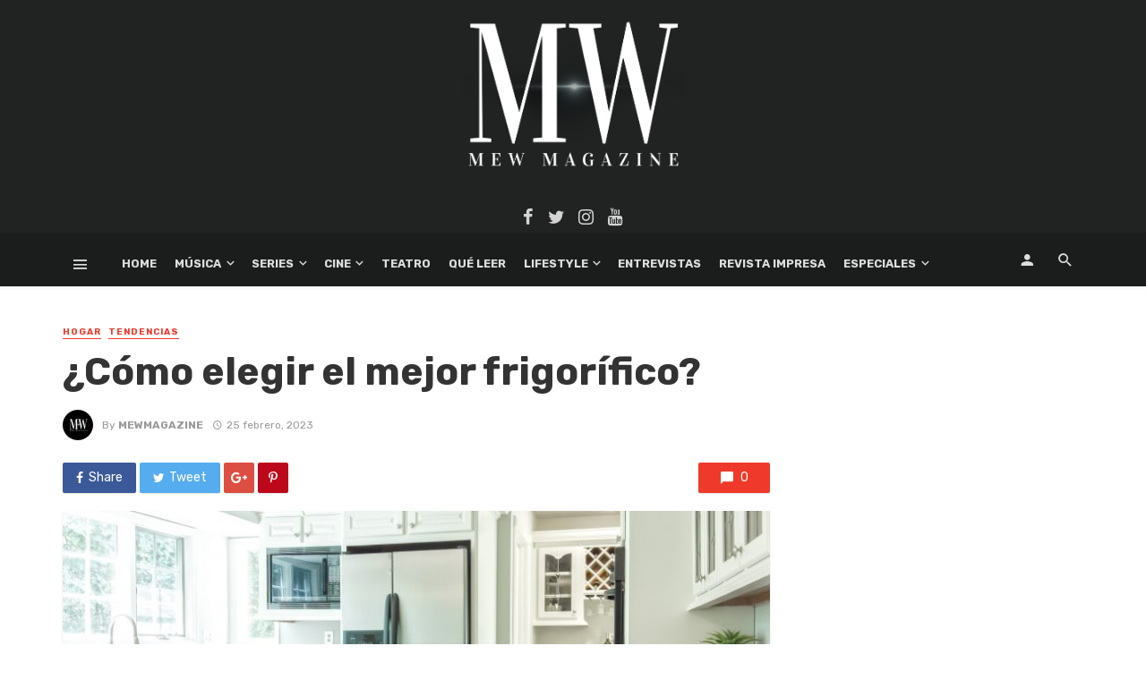

--- FILE ---
content_type: text/html; charset=UTF-8
request_url: https://mewmagazine.es/como-elegir-el-mejor-frigorifico/
body_size: 31915
content:
<!DOCTYPE html>
<html lang="es">
<head>
	<meta charset="UTF-8" />
	
	<meta name='linkatomic-verify-code' content='4340efe42c0aec129a329b953462d488' />
	
	<meta name="publisuites-verify-code" content="aHR0cHM6Ly9tZXdtYWdhemluZS5lcw==" />

    
    <meta name="viewport" content="width=device-width, initial-scale=1"/>
    
    <link rel="profile" href="https://gmpg.org/xfn/11" />
	
	<link rel="pingback" href="https://mewmagazine.es/xmlrpc.php">

	<script type="application/javascript">var ajaxurl = "https://mewmagazine.es/wp-admin/admin-ajax.php"</script>
	<!-- This site is optimized with the Yoast SEO plugin v15.9 - https://yoast.com/wordpress/plugins/seo/ -->
	<title>¿Cómo elegir el mejor frigorífico? - MEW Magazine</title>
	<meta name="description" content="Las dimensiones, el tipo de instalación, la configuración del aparato, la capacidad del frigorífico, la facilidad de uso, las opciones de..." />
	<meta name="robots" content="index, follow, max-snippet:-1, max-image-preview:large, max-video-preview:-1" />
	<link rel="canonical" href="https://mewmagazine.es/como-elegir-el-mejor-frigorifico/" />
	<meta property="og:locale" content="es_ES" />
	<meta property="og:type" content="article" />
	<meta property="og:title" content="¿Cómo elegir el mejor frigorífico? - MEW Magazine" />
	<meta property="og:description" content="Las dimensiones, el tipo de instalación, la configuración del aparato, la capacidad del frigorífico, la facilidad de uso, las opciones de..." />
	<meta property="og:url" content="https://mewmagazine.es/como-elegir-el-mejor-frigorifico/" />
	<meta property="og:site_name" content="MEW Magazine" />
	<meta property="article:publisher" content="https://www.facebook.com/MEWMagazine/" />
	<meta property="article:published_time" content="2023-02-25T16:51:09+00:00" />
	<meta property="article:modified_time" content="2023-02-25T16:51:13+00:00" />
	<meta name="twitter:card" content="summary_large_image" />
	<meta name="twitter:image" content="https://mewmagazine.es/wp-content/uploads/2023/02/obi-pixel7propix-mmhcfukkbd4-unsplash.jpg" />
	<meta name="twitter:creator" content="@MEW_Magazine" />
	<meta name="twitter:site" content="@MEW_Magazine" />
	<meta name="twitter:label1" content="Escrito por">
	<meta name="twitter:data1" content="mewmagazine">
	<meta name="twitter:label2" content="Tiempo de lectura">
	<meta name="twitter:data2" content="2 minutos">
	<script type="application/ld+json" class="yoast-schema-graph">{"@context":"https://schema.org","@graph":[{"@type":"Organization","@id":"https://mewmagazine.es/#organization","name":"MEW Magazine","url":"https://mewmagazine.es/","sameAs":["https://www.facebook.com/MEWMagazine/","https://www.instagram.com/mewmag/","https://www.youtube.com/user/MEWMagazineTV","https://twitter.com/MEW_Magazine"],"logo":{"@type":"ImageObject","@id":"https://mewmagazine.es/#logo","inLanguage":"es","url":"https://mewmagazine.es/wp-content/uploads/2019/09/Logo_Para-marca-de-agua.png","width":400,"height":400,"caption":"MEW Magazine"},"image":{"@id":"https://mewmagazine.es/#logo"}},{"@type":"WebSite","@id":"https://mewmagazine.es/#website","url":"https://mewmagazine.es/","name":"MEW Magazine","description":"Todas las novedades del entretenimiento","publisher":{"@id":"https://mewmagazine.es/#organization"},"potentialAction":[{"@type":"SearchAction","target":"https://mewmagazine.es/?s={search_term_string}","query-input":"required name=search_term_string"}],"inLanguage":"es"},{"@type":"ImageObject","@id":"https://mewmagazine.es/como-elegir-el-mejor-frigorifico/#primaryimage","inLanguage":"es","url":"https://mewmagazine.es/wp-content/uploads/2023/02/obi-pixel7propix-mmhcfukkbd4-unsplash.jpg","width":4618,"height":3464,"caption":"frigor\u00edfico"},{"@type":"WebPage","@id":"https://mewmagazine.es/como-elegir-el-mejor-frigorifico/#webpage","url":"https://mewmagazine.es/como-elegir-el-mejor-frigorifico/","name":"\u00bfC\u00f3mo elegir el mejor frigor\u00edfico? - MEW Magazine","isPartOf":{"@id":"https://mewmagazine.es/#website"},"primaryImageOfPage":{"@id":"https://mewmagazine.es/como-elegir-el-mejor-frigorifico/#primaryimage"},"datePublished":"2023-02-25T16:51:09+00:00","dateModified":"2023-02-25T16:51:13+00:00","description":"Las dimensiones, el tipo de instalaci\u00f3n, la configuraci\u00f3n del aparato, la capacidad del frigor\u00edfico, la facilidad de uso, las opciones de...","breadcrumb":{"@id":"https://mewmagazine.es/como-elegir-el-mejor-frigorifico/#breadcrumb"},"inLanguage":"es","potentialAction":[{"@type":"ReadAction","target":["https://mewmagazine.es/como-elegir-el-mejor-frigorifico/"]}]},{"@type":"BreadcrumbList","@id":"https://mewmagazine.es/como-elegir-el-mejor-frigorifico/#breadcrumb","itemListElement":[{"@type":"ListItem","position":1,"item":{"@type":"WebPage","@id":"https://mewmagazine.es/","url":"https://mewmagazine.es/","name":"Portada"}},{"@type":"ListItem","position":2,"item":{"@type":"WebPage","@id":"https://mewmagazine.es/como-elegir-el-mejor-frigorifico/","url":"https://mewmagazine.es/como-elegir-el-mejor-frigorifico/","name":"\u00bfC\u00f3mo elegir el mejor frigor\u00edfico?"}}]},{"@type":"Article","@id":"https://mewmagazine.es/como-elegir-el-mejor-frigorifico/#article","isPartOf":{"@id":"https://mewmagazine.es/como-elegir-el-mejor-frigorifico/#webpage"},"author":{"@id":"https://mewmagazine.es/#/schema/person/4a10cd90b81376c4d520461174cc6ed8"},"headline":"\u00bfC\u00f3mo elegir el mejor frigor\u00edfico?","datePublished":"2023-02-25T16:51:09+00:00","dateModified":"2023-02-25T16:51:13+00:00","mainEntityOfPage":{"@id":"https://mewmagazine.es/como-elegir-el-mejor-frigorifico/#webpage"},"commentCount":0,"publisher":{"@id":"https://mewmagazine.es/#organization"},"image":{"@id":"https://mewmagazine.es/como-elegir-el-mejor-frigorifico/#primaryimage"},"articleSection":"Hogar,Tendencias","inLanguage":"es","potentialAction":[{"@type":"CommentAction","name":"Comment","target":["https://mewmagazine.es/como-elegir-el-mejor-frigorifico/#respond"]}]},{"@type":"Person","@id":"https://mewmagazine.es/#/schema/person/4a10cd90b81376c4d520461174cc6ed8","name":"mewmagazine","image":{"@type":"ImageObject","@id":"https://mewmagazine.es/#personlogo","inLanguage":"es","url":"https://secure.gravatar.com/avatar/d6387870cf09b96bbd6d31fbd61add8b?s=96&d=mm&r=g","caption":"mewmagazine"}}]}</script>
	<!-- / Yoast SEO plugin. -->


<link rel='dns-prefetch' href='//fonts.googleapis.com' />
<link rel='dns-prefetch' href='//s.w.org' />
<link rel='dns-prefetch' href='//jetpack.wordpress.com' />
<link rel='dns-prefetch' href='//s0.wp.com' />
<link rel='dns-prefetch' href='//s1.wp.com' />
<link rel='dns-prefetch' href='//s2.wp.com' />
<link rel='dns-prefetch' href='//public-api.wordpress.com' />
<link rel='dns-prefetch' href='//0.gravatar.com' />
<link rel='dns-prefetch' href='//1.gravatar.com' />
<link rel='dns-prefetch' href='//2.gravatar.com' />
<link rel='dns-prefetch' href='//widgets.wp.com' />
<link rel='preconnect' href='https://fonts.gstatic.com' crossorigin />
<link rel="alternate" type="application/rss+xml" title="MEW Magazine &raquo; Feed" href="https://mewmagazine.es/feed/" />
<link rel="alternate" type="application/rss+xml" title="MEW Magazine &raquo; Feed de los comentarios" href="https://mewmagazine.es/comments/feed/" />
<link rel="alternate" type="application/rss+xml" title="MEW Magazine &raquo; Comentario ¿Cómo elegir el mejor frigorífico? del feed" href="https://mewmagazine.es/como-elegir-el-mejor-frigorifico/feed/" />
		<script type="text/javascript">
			window._wpemojiSettings = {"baseUrl":"https:\/\/s.w.org\/images\/core\/emoji\/13.0.0\/72x72\/","ext":".png","svgUrl":"https:\/\/s.w.org\/images\/core\/emoji\/13.0.0\/svg\/","svgExt":".svg","source":{"concatemoji":"https:\/\/mewmagazine.es\/wp-includes\/js\/wp-emoji-release.min.js?ver=5.5.17"}};
			!function(e,a,t){var n,r,o,i=a.createElement("canvas"),p=i.getContext&&i.getContext("2d");function s(e,t){var a=String.fromCharCode;p.clearRect(0,0,i.width,i.height),p.fillText(a.apply(this,e),0,0);e=i.toDataURL();return p.clearRect(0,0,i.width,i.height),p.fillText(a.apply(this,t),0,0),e===i.toDataURL()}function c(e){var t=a.createElement("script");t.src=e,t.defer=t.type="text/javascript",a.getElementsByTagName("head")[0].appendChild(t)}for(o=Array("flag","emoji"),t.supports={everything:!0,everythingExceptFlag:!0},r=0;r<o.length;r++)t.supports[o[r]]=function(e){if(!p||!p.fillText)return!1;switch(p.textBaseline="top",p.font="600 32px Arial",e){case"flag":return s([127987,65039,8205,9895,65039],[127987,65039,8203,9895,65039])?!1:!s([55356,56826,55356,56819],[55356,56826,8203,55356,56819])&&!s([55356,57332,56128,56423,56128,56418,56128,56421,56128,56430,56128,56423,56128,56447],[55356,57332,8203,56128,56423,8203,56128,56418,8203,56128,56421,8203,56128,56430,8203,56128,56423,8203,56128,56447]);case"emoji":return!s([55357,56424,8205,55356,57212],[55357,56424,8203,55356,57212])}return!1}(o[r]),t.supports.everything=t.supports.everything&&t.supports[o[r]],"flag"!==o[r]&&(t.supports.everythingExceptFlag=t.supports.everythingExceptFlag&&t.supports[o[r]]);t.supports.everythingExceptFlag=t.supports.everythingExceptFlag&&!t.supports.flag,t.DOMReady=!1,t.readyCallback=function(){t.DOMReady=!0},t.supports.everything||(n=function(){t.readyCallback()},a.addEventListener?(a.addEventListener("DOMContentLoaded",n,!1),e.addEventListener("load",n,!1)):(e.attachEvent("onload",n),a.attachEvent("onreadystatechange",function(){"complete"===a.readyState&&t.readyCallback()})),(n=t.source||{}).concatemoji?c(n.concatemoji):n.wpemoji&&n.twemoji&&(c(n.twemoji),c(n.wpemoji)))}(window,document,window._wpemojiSettings);
		</script>
		<style type="text/css">
img.wp-smiley,
img.emoji {
	display: inline !important;
	border: none !important;
	box-shadow: none !important;
	height: 1em !important;
	width: 1em !important;
	margin: 0 .07em !important;
	vertical-align: -0.1em !important;
	background: none !important;
	padding: 0 !important;
}
</style>
	<link rel='stylesheet' id='wp-block-library-css'  href='https://mewmagazine.es/wp-includes/css/dist/block-library/style.min.css?ver=5.5.17' type='text/css' media='all' />
<style id='wp-block-library-inline-css' type='text/css'>
.has-text-align-justify{text-align:justify;}
</style>
<link rel='stylesheet' id='fontawesome-latest-css-css'  href='https://mewmagazine.es/wp-content/plugins/accesspress-social-login-lite/css/font-awesome/all.min.css?ver=3.4.8' type='text/css' media='all' />
<link rel='stylesheet' id='apsl-frontend-css-css'  href='https://mewmagazine.es/wp-content/plugins/accesspress-social-login-lite/css/frontend.css?ver=3.4.8' type='text/css' media='all' />
<link rel='stylesheet' id='contact-form-7-css'  href='https://mewmagazine.es/wp-content/plugins/contact-form-7/includes/css/styles.css?ver=5.4.2' type='text/css' media='all' />
<link rel='stylesheet' id='bkswcss-css'  href='https://mewmagazine.es/wp-content/plugins/tnm-shortcode/css/shortcode.css?ver=5.5.17' type='text/css' media='all' />
<link rel='stylesheet' id='thenextmag_vendors-css'  href='https://mewmagazine.es/wp-content/themes/the-next-mag/css/vendors.css?ver=5.5.17' type='text/css' media='all' />
<link rel='stylesheet' id='thenextmag-style-css'  href='https://mewmagazine.es/wp-content/themes/the-next-mag/css/style.css?ver=5.5.17' type='text/css' media='all' />
<style id='thenextmag-style-inline-css' type='text/css'>
.header-1 .header-main, 
                                        .header-2 .header-main, 
                                        .header-3 .site-header, 
                                        .header-4 .navigation-bar,
                                        .header-5 .navigation-bar,
                                        .header-6 .navigation-bar,
                                        .header-7 .header-main,
                                        .header-8 .header-main,
                                        .header-9 .site-header
                                        {background: #212322;}#mnmd-mobile-header
                                        {background: #1b1d1c;}::selection {color: #FFF; background: #EF3A2B;}::-webkit-selection {color: #FFF; background: #EF3A2B;}a, a:hover, a:focus, a:active, .color-primary, .site-title, .mnmd-widget-indexed-posts-b .posts-list > li .post__title:after,
            .author-box .author-name a
            {color: #EF3A2B;}.category-tile__name, .cat-0.cat-theme-bg.cat-theme-bg, .primary-bg-color, .navigation--main > li > a:before, .mnmd-pagination__item-current, .mnmd-pagination__item-current:hover, 
            .mnmd-pagination__item-current:focus, .mnmd-pagination__item-current:active, .mnmd-pagination--next-n-prev .mnmd-pagination__links a:last-child .mnmd-pagination__item,
            .subscribe-form__fields input[type='submit'], .has-overlap-bg:before, .post__cat--bg, a.post__cat--bg, .entry-cat--bg, a.entry-cat--bg, 
            .comments-count-box, .mnmd-widget--box .widget__title,  .posts-list > li .post__thumb:after, 
            .widget_calendar td a:before, .widget_calendar #today, .widget_calendar #today a, .entry-action-btn, .posts-navigation__label:before, 
            .comment-form .form-submit input[type='submit'], .mnmd-carousel-dots-b .swiper-pagination-bullet-active,
             .site-header--side-logo .header-logo:not(.header-logo--mobile), .list-square-bullet > li > *:before, .list-square-bullet-exclude-first > li:not(:first-child) > *:before,
             .btn-primary, .btn-primary:active, .btn-primary:focus, .btn-primary:hover, 
             .btn-primary.active.focus, .btn-primary.active:focus, .btn-primary.active:hover, .btn-primary:active.focus, .btn-primary:active:focus, .btn-primary:active:hover
            {background-color: #EF3A2B;}.site-header--skin-4 .navigation--main > li > a:before
            {background-color: #EF3A2B !important;}.post-score-hexagon .hexagon-svg g path
            {fill: #EF3A2B;}.has-overlap-frame:before, .mnmd-gallery-slider .fotorama__thumb-border, .bypostauthor > .comment-body .comment-author > img
            {border-color: #EF3A2B;}.mnmd-pagination--next-n-prev .mnmd-pagination__links a:last-child .mnmd-pagination__item:after
            {border-left-color: #EF3A2B;}.comments-count-box:before
            {border-top-color: #EF3A2B;}.navigation--offcanvas li > a:after
            {border-right-color: #EF3A2B;}.post--single-cover-gradient .single-header
            {
                background-image: -webkit-linear-gradient( bottom , #EF3A2B 0%, rgba(252, 60, 45, 0.7) 50%, rgba(252, 60, 45, 0) 100%);
                background-image: linear-gradient(to top, #EF3A2B 0%, rgba(252, 60, 45, 0.7) 50%, rgba(252, 60, 45, 0) 100%);
            }.subscribe-form__fields input[type='submit']:hover,
            .comment-form .form-submit input[type='submit']:active, .comment-form .form-submit input[type='submit']:focus, .comment-form .form-submit input[type='submit']:hover
            {background-color: #ef392b;}mnmd-video-box__playlist .is-playing .post__thumb:after { content: 'Now playing'; }
</style>
<link rel='stylesheet' id='login-with-ajax-css'  href='https://mewmagazine.es/wp-content/themes/the-next-mag/plugins/login-with-ajax/widget.css?ver=4.0.1' type='text/css' media='all' />
<link rel='stylesheet' id='open-sans-css'  href='https://fonts.googleapis.com/css?family=Open+Sans%3A300italic%2C400italic%2C600italic%2C300%2C400%2C600&#038;subset=latin%2Clatin-ext&#038;display=fallback&#038;ver=5.5.17' type='text/css' media='all' />
<link rel="preload" as="style" href="https://fonts.googleapis.com/css?family=Rubik:300,400,500,700,900,300italic,400italic,500italic,700italic,900italic&#038;subset=latin&#038;display=swap&#038;ver=1590918039" /><link rel="stylesheet" href="https://fonts.googleapis.com/css?family=Rubik:300,400,500,700,900,300italic,400italic,500italic,700italic,900italic&#038;subset=latin&#038;display=swap&#038;ver=1590918039" media="print" onload="this.media='all'"><noscript><link rel="stylesheet" href="https://fonts.googleapis.com/css?family=Rubik:300,400,500,700,900,300italic,400italic,500italic,700italic,900italic&#038;subset=latin&#038;display=swap&#038;ver=1590918039" /></noscript><link rel='stylesheet' id='jetpack_css-css'  href='https://mewmagazine.es/wp-content/plugins/jetpack/css/jetpack.css?ver=9.4.2' type='text/css' media='all' />
<script type='text/javascript' src='https://mewmagazine.es/wp-includes/js/jquery/jquery.js?ver=1.12.4-wp' id='jquery-core-js'></script>
<script type='text/javascript' src='https://mewmagazine.es/wp-content/plugins/accesspress-social-login-lite/js/frontend.js?ver=3.4.8' id='apsl-frontend-js-js'></script>
<script type='text/javascript' id='login-with-ajax-js-extra'>
/* <![CDATA[ */
var LWA = {"ajaxurl":"https:\/\/mewmagazine.es\/wp-admin\/admin-ajax.php","off":""};
/* ]]> */
</script>
<script type='text/javascript' src='https://mewmagazine.es/wp-content/plugins/login-with-ajax/templates/login-with-ajax.legacy.min.js?ver=4.0.1' id='login-with-ajax-js'></script>
<link rel="https://api.w.org/" href="https://mewmagazine.es/wp-json/" /><link rel="alternate" type="application/json" href="https://mewmagazine.es/wp-json/wp/v2/posts/84504" /><link rel="EditURI" type="application/rsd+xml" title="RSD" href="https://mewmagazine.es/xmlrpc.php?rsd" />
<link rel="wlwmanifest" type="application/wlwmanifest+xml" href="https://mewmagazine.es/wp-includes/wlwmanifest.xml" /> 
<meta name="generator" content="WordPress 5.5.17" />
<link rel='shortlink' href='https://mewmagazine.es/?p=84504' />
<link rel="alternate" type="application/json+oembed" href="https://mewmagazine.es/wp-json/oembed/1.0/embed?url=https%3A%2F%2Fmewmagazine.es%2Fcomo-elegir-el-mejor-frigorifico%2F" />
<link rel="alternate" type="text/xml+oembed" href="https://mewmagazine.es/wp-json/oembed/1.0/embed?url=https%3A%2F%2Fmewmagazine.es%2Fcomo-elegir-el-mejor-frigorifico%2F&#038;format=xml" />
<meta name="framework" content="Redux 4.1.29" />
<style type="text/css" media="all">

</style>
<style type='text/css'>img#wpstats{display:none}</style>      <meta name="onesignal" content="wordpress-plugin"/>
            <script>

      window.OneSignal = window.OneSignal || [];

      OneSignal.push( function() {
        OneSignal.SERVICE_WORKER_UPDATER_PATH = "OneSignalSDKUpdaterWorker.js.php";
                      OneSignal.SERVICE_WORKER_PATH = "OneSignalSDKWorker.js.php";
                      OneSignal.SERVICE_WORKER_PARAM = { scope: "/" };
        OneSignal.setDefaultNotificationUrl("https://mewmagazine.es");
        var oneSignal_options = {};
        window._oneSignalInitOptions = oneSignal_options;

        oneSignal_options['wordpress'] = true;
oneSignal_options['appId'] = '160820a7-2c60-4568-9f2e-2a874bd503c7';
oneSignal_options['allowLocalhostAsSecureOrigin'] = true;
oneSignal_options['welcomeNotification'] = { };
oneSignal_options['welcomeNotification']['title'] = "";
oneSignal_options['welcomeNotification']['message'] = "";
oneSignal_options['path'] = "https://mewmagazine.es/wp-content/plugins/onesignal-free-web-push-notifications/sdk_files/";
oneSignal_options['promptOptions'] = { };
oneSignal_options['promptOptions']['actionMessage'] = "¿Quieres recibir las últimas noticias en tu navegador?";
oneSignal_options['promptOptions']['acceptButtonText'] = "Sí, acepto";
oneSignal_options['promptOptions']['cancelButtonText'] = "Ahora no";
oneSignal_options['promptOptions']['siteName'] = "https://mewmagazine.es";
oneSignal_options['notifyButton'] = { };
oneSignal_options['notifyButton']['enable'] = true;
oneSignal_options['notifyButton']['position'] = 'bottom-right';
oneSignal_options['notifyButton']['theme'] = 'default';
oneSignal_options['notifyButton']['size'] = 'medium';
oneSignal_options['notifyButton']['showCredit'] = true;
oneSignal_options['notifyButton']['text'] = {};
                OneSignal.init(window._oneSignalInitOptions);
                OneSignal.showSlidedownPrompt();      });

      function documentInitOneSignal() {
        var oneSignal_elements = document.getElementsByClassName("OneSignal-prompt");

        var oneSignalLinkClickHandler = function(event) { OneSignal.push(['registerForPushNotifications']); event.preventDefault(); };        for(var i = 0; i < oneSignal_elements.length; i++)
          oneSignal_elements[i].addEventListener('click', oneSignalLinkClickHandler, false);
      }

      if (document.readyState === 'complete') {
           documentInitOneSignal();
      }
      else {
           window.addEventListener("load", function(event){
               documentInitOneSignal();
          });
      }
    </script>
<link rel="icon" href="https://mewmagazine.es/wp-content/uploads/2020/05/cropped-logo_mew-32x32.jpg" sizes="32x32" />
<link rel="icon" href="https://mewmagazine.es/wp-content/uploads/2020/05/cropped-logo_mew-192x192.jpg" sizes="192x192" />
<link rel="apple-touch-icon" href="https://mewmagazine.es/wp-content/uploads/2020/05/cropped-logo_mew-180x180.jpg" />
<meta name="msapplication-TileImage" content="https://mewmagazine.es/wp-content/uploads/2020/05/cropped-logo_mew-270x270.jpg" />
<style id="tnm_option-dynamic-css" title="dynamic-css" class="redux-options-output">body{font-family:Rubik,Arial, Helvetica, sans-serif;font-display:swap;}.post__title, .entry-title, h1, h2, h3, h4, h5, h6, .h1, .h2, .h3, .h4, .h5, .h6, .text-font-primary, .social-tile__title, .widget_recent_comments .recentcomments > a, .widget_recent_entries li > a, .modal-title.modal-title, .author-box .author-name a, .comment-author, .widget_calendar caption, .widget_categories li>a, .widget_meta ul, .widget_recent_comments .recentcomments>a, .widget_recent_entries li>a, .widget_pages li>a{font-family:Rubik,Arial, Helvetica, sans-serif;font-display:swap;}.text-font-secondary, .block-heading__subtitle, .widget_nav_menu ul, .navigation .sub-menu, .typography-copy blockquote, .comment-content blockquote{font-family:Rubik,Arial, Helvetica, sans-serif;font-display:swap;}.mobile-header-btn, .navigation-bar-btn, .navigation, .menu, .mnmd-mega-menu__inner > .sub-menu > li > a, .meta-text, a.meta-text, .meta-font, a.meta-font, .text-font-tertiary, .block-heading, .block-heading__title, .block-heading-tabs, .block-heading-tabs > li > a, input[type="button"]:not(.btn), input[type="reset"]:not(.btn), input[type="submit"]:not(.btn), .btn, label, .category-tile__name, .page-nav, .post-score, .post-score-hexagon .post-score-value, .post__cat, a.post__cat, .entry-cat, a.entry-cat, .read-more-link, .post__meta, .entry-meta, .entry-author__name, a.entry-author__name, .comments-count-box, .widget__title-text, .mnmd-widget-indexed-posts-a .posts-list > li .post__thumb:after, .mnmd-widget-indexed-posts-b .posts-list > li .post__title:after, .mnmd-widget-indexed-posts-c .list-index, .social-tile__count, .widget_recent_comments .comment-author-link, .mnmd-video-box__playlist .is-playing .post__thumb:after, .mnmd-posts-listing-a .cat-title, .mnmd-news-ticker__heading, .page-heading__title, .post-sharing__title, .post-sharing--simple .sharing-btn, .entry-action-btn, .entry-tags-title, .post-categories__title, .posts-navigation__label, .comments-title, .comments-title__text, .comments-title .add-comment, .comment-metadata, .comment-metadata a, .comment-reply-link, .comment-reply-title, .countdown__digit, .modal-title, .comment-reply-title, .comment-meta, .comment .reply, .wp-caption, .gallery-caption, .widget-title, .btn, .navigation, .logged-in-as, .countdown__digit, .mnmd-widget-indexed-posts-a .posts-list>li .post__thumb:after, .mnmd-widget-indexed-posts-b .posts-list>li .post__title:after, .mnmd-widget-indexed-posts-c .list-index, .mnmd-horizontal-list .index, .mnmd-pagination, .mnmd-pagination--next-n-prev .mnmd-pagination__label{font-family:Rubik,Arial, Helvetica, sans-serif;font-display:swap;}.header-main{padding-top:20px;padding-bottom:5px;}.page-coming-soon .background-img>.background-img{background-image:url('https://thenextmag.bk-ninja.com/default/wp-content/uploads/2018/03/photo-1434494878577-86c23bcb06b9.jpg');}</style>    
    <!-- Schema meta -->
        <script type="application/ld+json">
{
          "@context": "http://schema.org",
          "@type": "NewsArticle",
          "mainEntityOfPage": {
            "@type": "WebPage",
            "@id": "https://mewmagazine.es/como-elegir-el-mejor-frigorifico/"
          },
          "headline": "¿Cómo elegir el mejor frigorífico?",
          "image": [
            "https://mewmagazine.es/wp-content/uploads/2023/02/obi-pixel7propix-mmhcfukkbd4-unsplash.jpg"
           ],
          "datePublished": "2023-02-25T17:51:09+00:00",
          "dateModified": "2023-02-25T17:51:13+01:00",
          "author": {
            "@type": "Person",
            "name": "mewmagazine"
          },
           "publisher": {
            "@type": "Organization",
            "name": "MEW Magazine",
            "logo": {
              "@type": "ImageObject",
              "url": "https://mewmagazine.es/wp-content/uploads/2019/09/MW-negro-grande2.png"
            }
          },
          "description": ""
        }
        </script>
    	
	<!-- Global site tag (gtag.js) - Google Analytics -->
<script async src="https://www.googletagmanager.com/gtag/js?id=UA-38749196-1"></script>
<script>
  window.dataLayer = window.dataLayer || [];
  function gtag(){dataLayer.push(arguments);}
  gtag('js', new Date());

  gtag('config', 'UA-38749196-1');
</script>
	
</head>
<body data-rsssl=1 class="post-template-default single single-post postid-84504 single-format-standard header-2">
    <div class="site-wrapper">
        <header class="site-header site-header--inverse">
    <!-- Header content -->
	<div class="header-main hidden-xs hidden-sm">
        		<div class="container pos-relative">
			<div class="header-logo text-center">
				<h1>
					<a href="https://mewmagazine.es">
						<!-- logo open -->
                                                    <img src="https://mewmagazine.es/wp-content/uploads/2019/09/MW-negro-grande2.png" alt="logo" width="250px"/>
                                                <!-- logo close -->
					</a>
				</h1>
				<div class="spacer-xs"></div>
                					<ul class="social-list social-list--lg list-horizontal  social-list--inverse">
						<li><a href="https://www.facebook.com/MEWMagazine/" target="_blank"><i class="mdicon mdicon-facebook"></i></a></li><li><a href="https://twitter.com/mew_magazine" target="_blank"><i class="mdicon mdicon-twitter"></i></a></li><li><a href="https://www.instagram.com/mewmag/" target="_blank"><i class="mdicon mdicon-instagram"></i></a></li><li><a href="https://www.youtube.com/user/MEWMagazineTV" target="_blank"><i class="mdicon mdicon-youtube"></i></a></li>            						
					</ul>
                			</div>
		</div>
	</div><!-- Header content -->
    
    <!-- Mobile header -->
    <div id="mnmd-mobile-header" class="mobile-header visible-xs visible-sm  mobile-header--inverse">
    	<div class="mobile-header__inner mobile-header__inner--flex">
            <!-- mobile logo open -->
    		<div class="header-branding header-branding--mobile mobile-header__section text-left">
    			<div class="header-logo header-logo--mobile flexbox__item text-left">
                    <a href="https://mewmagazine.es">
                                            
                        <img src="https://mewmagazine.es/wp-content/uploads/2019/09/MW-negro-grande2.png" alt="logo"/>
                                                
                    </a>               
    			</div>
    		</div>
            <!-- logo close -->
    		<div class="mobile-header__section text-right">
    			<button type="submit" class="mobile-header-btn js-search-dropdown-toggle">
    				<span class="hidden-xs">Search</span><i class="mdicon mdicon-search mdicon--last hidden-xs"></i><i class="mdicon mdicon-search visible-xs-inline-block"></i>
    			</button>
                    			<a href="#mnmd-offcanvas-mobile" class="offcanvas-menu-toggle mobile-header-btn js-mnmd-offcanvas-toggle">
    				<span class="hidden-xs">Menu</span><i class="mdicon mdicon-menu mdicon--last hidden-xs"></i><i class="mdicon mdicon-menu visible-xs-inline-block"></i>
    			</a>
                    		</div>
    	</div>
    </div><!-- Mobile header -->
    
    <!-- Navigation bar -->
    <nav class="navigation-bar navigation-bar--fullwidth navigation-bar--inverse hidden-xs hidden-sm js-sticky-header-holder">
    	<div class="container">
    		<div class="navigation-bar__inner">
                                            			<div class="navigation-bar__section">
        				<a href="#mnmd-offcanvas-primary" class="offcanvas-menu-toggle navigation-bar-btn js-mnmd-offcanvas-toggle"><i class="mdicon mdicon-menu"></i></a>
        			</div>
                                        			<div class="navigation-wrapper navigation-bar__section js-priority-nav">
    				<div id="main-menu" class="menu-main-menu-container"><ul id="menu-main-menu" class="navigation navigation--main navigation--inline"><li id="menu-item-2409" class="menu-item menu-item-type-custom menu-item-object-custom menu-item-home menu-item-2409"><a href="https://mewmagazine.es/">Home</a></li>
<li id="menu-item-62251" class="menu-item menu-item-type-post_type menu-item-object-page menu-item-has-children menu-item-62251"><a href="https://mewmagazine.es/musica/">Música</a><div class="sub-menu"><div class="sub-menu-inner"><ul class="list-unstyled clearfix">	<li id="menu-item-52929" class="menu-item menu-item-type-taxonomy menu-item-object-category menu-item-52929 menu-item-cat-5706"><a href="https://mewmagazine.es/category/musica/actualidad-musica/">Actualidad (Música)</a></li>
	<li id="menu-item-52933" class="menu-item menu-item-type-taxonomy menu-item-object-category menu-item-52933 menu-item-cat-7253"><a href="https://mewmagazine.es/category/musica/entrevistas-musica/">Entrevistas (Música)</a></li>
	<li id="menu-item-52931" class="menu-item menu-item-type-taxonomy menu-item-object-category menu-item-52931 menu-item-cat-5739"><a href="https://mewmagazine.es/category/musica/cronicas-musica/">Crónicas (Música)</a></li>
	<li id="menu-item-52932" class="menu-item menu-item-type-taxonomy menu-item-object-category menu-item-52932 menu-item-cat-5732"><a href="https://mewmagazine.es/category/musica/en-profundidad-musica/">En Profundidad (Música)</a></li>
	<li id="menu-item-52935" class="menu-item menu-item-type-taxonomy menu-item-object-category menu-item-52935 menu-item-cat-5713"><a href="https://mewmagazine.es/category/musica/grandes-clasicos-musica/">Grandes clásicos (Música)</a></li>
	<li id="menu-item-52930" class="menu-item menu-item-type-taxonomy menu-item-object-category menu-item-52930 menu-item-cat-7570"><a href="https://mewmagazine.es/category/musica/nuevos-clasicos/">Nuevos Clásicos</a></li>
	<li id="menu-item-52934" class="menu-item menu-item-type-taxonomy menu-item-object-category menu-item-52934 menu-item-cat-7233"><a href="https://mewmagazine.es/category/musica/eventos-musica/">Eventos (Música)</a></li>
</ul><!-- end 0 --></div><!-- Close atbssuga-menu__inner --></div><!-- Close atbssuga-menu --></li>
<li id="menu-item-73033" class="menu-item menu-item-type-post_type menu-item-object-page menu-item-has-children menu-item-73033"><a href="https://mewmagazine.es/series/">Series</a><div class="sub-menu"><div class="sub-menu-inner"><ul class="list-unstyled clearfix">	<li id="menu-item-47549" class="menu-item menu-item-type-taxonomy menu-item-object-category menu-item-47549 menu-item-cat-5702"><a href="https://mewmagazine.es/category/series/criticas-series/">Críticas (Series)</a></li>
	<li id="menu-item-47547" class="menu-item menu-item-type-taxonomy menu-item-object-category menu-item-47547 menu-item-cat-5710"><a href="https://mewmagazine.es/category/series/recapitulamos-series/">Recapitulamos (Series)</a></li>
	<li id="menu-item-47548" class="menu-item menu-item-type-taxonomy menu-item-object-category menu-item-47548 menu-item-cat-5711"><a href="https://mewmagazine.es/category/series/teorizando-series/">Teorizando (Series)</a></li>
	<li id="menu-item-47550" class="menu-item menu-item-type-taxonomy menu-item-object-category menu-item-47550 menu-item-cat-5712"><a href="https://mewmagazine.es/category/series/enredados-series/">EnredaDOS (Series)</a></li>
</ul><!-- end 0 --></div><!-- Close atbssuga-menu__inner --></div><!-- Close atbssuga-menu --></li>
<li id="menu-item-40676" class="menu-item menu-item-type-taxonomy menu-item-object-category menu-item-has-children menu-item-40676 menu-item-cat-148"><a href="https://mewmagazine.es/category/cine/">Cine</a><div class="sub-menu"><div class="sub-menu-inner"><ul class="list-unstyled clearfix">	<li id="menu-item-47539" class="menu-item menu-item-type-taxonomy menu-item-object-category menu-item-47539 menu-item-cat-5746"><a href="https://mewmagazine.es/category/cine/actualidad-cine/">Actualidad (Cine)</a></li>
	<li id="menu-item-47540" class="menu-item menu-item-type-taxonomy menu-item-object-category menu-item-47540 menu-item-cat-5719"><a href="https://mewmagazine.es/category/cine/criticas-cine/">Criticas (Cine)</a></li>
	<li id="menu-item-47541" class="menu-item menu-item-type-taxonomy menu-item-object-category menu-item-47541 menu-item-cat-5740"><a href="https://mewmagazine.es/category/cine/el-personaje-cine/">El Personaje (Cine)</a></li>
	<li id="menu-item-47542" class="menu-item menu-item-type-taxonomy menu-item-object-category menu-item-47542 menu-item-cat-5743"><a href="https://mewmagazine.es/category/cine/en-profundidad-cine/">En Profundidad (Cine)</a></li>
	<li id="menu-item-47543" class="menu-item menu-item-type-taxonomy menu-item-object-category menu-item-47543 menu-item-cat-5726"><a href="https://mewmagazine.es/category/cine/enredados-cine/">EnredaDOS (Cine)</a></li>
	<li id="menu-item-47538" class="menu-item menu-item-type-taxonomy menu-item-object-category menu-item-47538 menu-item-cat-8546"><a href="https://mewmagazine.es/category/cine/15-anos-tiene-mi-amor/">15 años tiene mi amor</a></li>
	<li id="menu-item-47544" class="menu-item menu-item-type-taxonomy menu-item-object-category menu-item-47544 menu-item-cat-8548"><a href="https://mewmagazine.es/category/cine/grandes-clasicos-cine/">Grandes Clásicos (Cine)</a></li>
	<li id="menu-item-47545" class="menu-item menu-item-type-taxonomy menu-item-object-category menu-item-47545 menu-item-cat-8545"><a href="https://mewmagazine.es/category/cine/libro-vs-pelicula/">Libro vs Película</a></li>
	<li id="menu-item-47546" class="menu-item menu-item-type-taxonomy menu-item-object-category menu-item-47546 menu-item-cat-5720"><a href="https://mewmagazine.es/category/cine/lugares-de-pelicula/">Lugares de película</a></li>
</ul><!-- end 0 --></div><!-- Close atbssuga-menu__inner --></div><!-- Close atbssuga-menu --></li>
<li id="menu-item-40677" class="menu-item menu-item-type-taxonomy menu-item-object-category menu-item-40677 menu-item-cat-157"><a href="https://mewmagazine.es/category/teatro/">Teatro</a></li>
<li id="menu-item-84042" class="menu-item menu-item-type-post_type menu-item-object-page menu-item-84042"><a href="https://mewmagazine.es/que-leer/">Qué Leer</a></li>
<li id="menu-item-75119" class="menu-item menu-item-type-taxonomy menu-item-object-category current-post-ancestor menu-item-has-children menu-item-75119 menu-item-cat-15892"><a href="https://mewmagazine.es/category/lifestyle/">LifeStyle</a><div class="sub-menu"><div class="sub-menu-inner"><ul class="list-unstyled clearfix">	<li id="menu-item-75120" class="menu-item menu-item-type-taxonomy menu-item-object-category current-post-ancestor current-menu-parent current-post-parent menu-item-75120 menu-item-cat-7263"><a href="https://mewmagazine.es/category/lifestyle/tendencias/">Tendencias</a></li>
	<li id="menu-item-75121" class="menu-item menu-item-type-taxonomy menu-item-object-category menu-item-has-children menu-item-75121 menu-item-cat-7257"><a href="https://mewmagazine.es/category/lifestyle/viajando-y-comiendo/">Viajando y Comiendo</a><ul class="sub-menu clearfix list-unstyled">		<li id="menu-item-75122" class="menu-item menu-item-type-taxonomy menu-item-object-category menu-item-75122 menu-item-cat-7262"><a href="https://mewmagazine.es/category/lifestyle/viajando-y-comiendo/historias-y-leyendas/">Historias y Leyendas</a></li>
		<li id="menu-item-75123" class="menu-item menu-item-type-taxonomy menu-item-object-category menu-item-75123 menu-item-cat-8547"><a href="https://mewmagazine.es/category/lifestyle/viajando-y-comiendo/rincones-del-mundo/">Rincones del mundo</a></li>
</ul><!-- end --></li>
</ul><!-- end 0 --></div><!-- Close atbssuga-menu__inner --></div><!-- Close atbssuga-menu --></li>
<li id="menu-item-53567" class="menu-item menu-item-type-post_type menu-item-object-page menu-item-53567"><a href="https://mewmagazine.es/entrevistas/">Entrevistas</a></li>
<li id="menu-item-74644" class="menu-item menu-item-type-post_type menu-item-object-page menu-item-74644"><a href="https://mewmagazine.es/revista-impresa/">Revista Impresa</a></li>
<li id="menu-item-44924" class="menu-item menu-item-type-post_type menu-item-object-page menu-item-has-children menu-item-44924"><a href="https://mewmagazine.es/especiales/">Especiales</a><div class="sub-menu"><div class="sub-menu-inner"><ul class="list-unstyled clearfix">	<li id="menu-item-45252" class="menu-item menu-item-type-post_type menu-item-object-page menu-item-45252"><a href="https://mewmagazine.es/el-embarcadero/">‘El Embarcadero’</a></li>
	<li id="menu-item-62232" class="menu-item menu-item-type-post_type menu-item-object-page menu-item-62232"><a href="https://mewmagazine.es/el-ministerio-del-tiempo/">EL MINISTERIO DEL TIEMPO</a></li>
	<li id="menu-item-48538" class="menu-item menu-item-type-post_type menu-item-object-page menu-item-48538"><a href="https://mewmagazine.es/la-linea-invisible/">La Línea Invisible</a></li>
	<li id="menu-item-44925" class="menu-item menu-item-type-post_type menu-item-object-page menu-item-44925"><a href="https://mewmagazine.es/star-wars/">Star Wars</a></li>
	<li id="menu-item-47298" class="menu-item menu-item-type-post_type menu-item-object-page menu-item-47298"><a href="https://mewmagazine.es/westworld/">WestWorld</a></li>
</ul><!-- end 0 --></div><!-- Close atbssuga-menu__inner --></div><!-- Close atbssuga-menu --></li>
</ul></div>    			</div>
    			
    			<div class="navigation-bar__section lwa lwa-template-modal">
                    <a href="#login-modal" class="navigation-bar__login-btn navigation-bar-btn" data-toggle="modal" data-target="#login-modal"><i class="mdicon mdicon-person"></i></a>    				<button type="submit" class="navigation-bar-btn js-search-dropdown-toggle"><i class="mdicon mdicon-search"></i></button>
                </div>
    		</div><!-- .navigation-bar__inner -->
    
    		<div id="header-search-dropdown" class="header-search-dropdown ajax-search is-in-navbar js-ajax-search">
	<div class="container container--narrow">
		<form class="search-form search-form--horizontal" method="get" action="https://mewmagazine.es/">
			<div class="search-form__input-wrap">
				<input type="text" name="s" class="search-form__input" placeholder="Search" value=""/>
			</div>
			<div class="search-form__submit-wrap">
				<button type="submit" class="search-form__submit btn btn-primary">Search</button>
			</div>
		</form>
		
		<div class="search-results">
			<div class="typing-loader"></div>
			<div class="search-results__inner"></div>
		</div>
	</div>
</div><!-- .header-search-dropdown -->    	</div><!-- .container -->
    </nav><!-- Navigation-bar -->
</header><!-- Site header --><div class="site-content single-entry">
    <div class="mnmd-block mnmd-block--fullwidth single-entry-wrap">
        <div class="container">
            <div class="row">
                <div class="mnmd-main-col " role="main">
                    <article class="mnmd-block post--single post-84504 post type-post status-publish format-standard has-post-thumbnail hentry category-hogar category-tendencias">
                        <div class="single-content">
                            <header class="single-header">
                                <a class="cat-22126 post__cat cat-theme" href="https://mewmagazine.es/category/lifestyle/hogar/">Hogar</a><a class="cat-7263 post__cat cat-theme" href="https://mewmagazine.es/category/lifestyle/tendencias/">Tendencias</a>								<h1 class="entry-title">¿Cómo elegir el mejor frigorífico?</h1>
																<!-- Entry meta -->
<div class="entry-meta">
	<span class="entry-author entry-author--with-ava">
        <img alt='mewmagazine' src='https://secure.gravatar.com/avatar/d6387870cf09b96bbd6d31fbd61add8b?s=34&#038;d=mm&#038;r=g' srcset='https://secure.gravatar.com/avatar/d6387870cf09b96bbd6d31fbd61add8b?s=68&#038;d=mm&#038;r=g 2x' class='avatar avatar-34 photo entry-author__avatar' height='34' width='34' loading='lazy'/>By <a class="entry-author__name" title="Posts by mewmagazine" rel="author" href="https://mewmagazine.es/author/mewmagazine/">mewmagazine</a>    </span>
    <time class="time published" datetime="2023-02-25T17:51:09+00:00" title="febrero 25, 2023 at 5:51 pm"><i class="mdicon mdicon-schedule"></i>25 febrero, 2023</time></div>							</header>
                                    <div class="entry-interaction entry-interaction--horizontal">
        	<div class="entry-interaction__left">
        		<div class="post-sharing post-sharing--simple">
        			<ul>
        				<li><a class="sharing-btn sharing-btn-primary facebook-btn facebook-theme-bg" data-toggle="tooltip" data-placement="top" title="Share on Facebook" onClick="window.open('http://www.facebook.com/sharer.php?u=https%3A%2F%2Fmewmagazine.es%2Fcomo-elegir-el-mejor-frigorifico%2F','Facebook','width=600,height=300,left='+(screen.availWidth/2-300)+',top='+(screen.availHeight/2-150)+''); return false;" href="http://www.facebook.com/sharer.php?u=https%3A%2F%2Fmewmagazine.es%2Fcomo-elegir-el-mejor-frigorifico%2F"><i class="mdicon mdicon-facebook"></i><span class="sharing-btn__text">Share</span></a></li><li><a class="sharing-btn sharing-btn-primary twitter-btn twitter-theme-bg" data-toggle="tooltip" data-placement="top" title="Share on Twitter" onClick="window.open('http://twitter.com/share?url=https%3A%2F%2Fmewmagazine.es%2Fcomo-elegir-el-mejor-frigorifico%2F&amp;text=¿Cómo%20elegir%20el%20mejor%20frigorífico?','Twitter share','width=600,height=300,left='+(screen.availWidth/2-300)+',top='+(screen.availHeight/2-150)+''); return false;" href="http://twitter.com/share?url=https%3A%2F%2Fmewmagazine.es%2Fcomo-elegir-el-mejor-frigorifico%2F&amp;text=¿Cómo%20elegir%20el%20mejor%20frigorífico?"><i class="mdicon mdicon-twitter"></i><span class="sharing-btn__text">Tweet</span></a></li><li><a class="sharing-btn googleplus-btn googleplus-theme-bg" data-toggle="tooltip" data-placement="top" title="Share on Google+" onClick="window.open('https://plus.google.com/share?url=https%3A%2F%2Fmewmagazine.es%2Fcomo-elegir-el-mejor-frigorifico%2F','Google plus','width=585,height=666,left='+(screen.availWidth/2-292)+',top='+(screen.availHeight/2-333)+''); return false;" href="https://plus.google.com/share?url=https%3A%2F%2Fmewmagazine.es%2Fcomo-elegir-el-mejor-frigorifico%2F"><i class="mdicon mdicon-google-plus"></i></a></li><li><a class="sharing-btn pinterest-btn pinterest-theme-bg" data-toggle="tooltip" data-placement="top" title="Share on Pinterest" href="javascript:void((function()%7Bvar%20e=document.createElement(&apos;script&apos;);e.setAttribute(&apos;type&apos;,&apos;text/javascript&apos;);e.setAttribute(&apos;charset&apos;,&apos;UTF-8&apos;);e.setAttribute(&apos;src&apos;,&apos;http://assets.pinterest.com/js/pinmarklet.js?r=&apos;+Math.random()*99999999);document.body.appendChild(e)%7D)());"><i class="mdicon mdicon-pinterest-p"></i></a></li>        			</ul>
        		</div>
        	</div>
        
        	<div class="entry-interaction__right">
        		<a href="#comments" class="comments-count entry-action-btn" data-toggle="tooltip" data-placement="top" title="0 Comments"><i class="mdicon mdicon-chat_bubble"></i><span>0</span></a>        	</div>
        </div>
                                
                            <div class="entry-thumb single-entry-thumb"><img width="800" height="400" src="https://mewmagazine.es/wp-content/uploads/2023/02/obi-pixel7propix-mmhcfukkbd4-unsplash-800x400.jpg" class="attachment-tnm-m-2_1 size-tnm-m-2_1 wp-post-image" alt="frigorífico" loading="lazy" srcset="https://mewmagazine.es/wp-content/uploads/2023/02/obi-pixel7propix-mmhcfukkbd4-unsplash-800x400.jpg 800w, https://mewmagazine.es/wp-content/uploads/2023/02/obi-pixel7propix-mmhcfukkbd4-unsplash-400x200.jpg 400w, https://mewmagazine.es/wp-content/uploads/2023/02/obi-pixel7propix-mmhcfukkbd4-unsplash-600x300.jpg 600w, https://mewmagazine.es/wp-content/uploads/2023/02/obi-pixel7propix-mmhcfukkbd4-unsplash-1200x600.jpg 1200w, https://mewmagazine.es/wp-content/uploads/2023/02/obi-pixel7propix-mmhcfukkbd4-unsplash-1600x800.jpg 1600w" sizes="(max-width: 800px) 100vw, 800px" /></div>                            
                            <div class="single-body entry-content typography-copy">
                                                                
<p>Las dimensiones, el tipo de instalación, la configuración del aparato, la capacidad del frigorífico, la facilidad de uso, las opciones de personalización interna, el nivel de ruido y el consumo energético son los factores más importantes a tener en cuenta a la hora de planificar el selección de la mejor nevera. En este artículo, obtendrá consejos sobre cómo elegir entre dos opciones.</p>



<p>¿Cómo elegir&nbsp;<a href="https://compradorinteligente.es/" target="_blank" rel="noreferrer noopener">el mejor frigorífico</a>? Siga estos pasos antes de comprar un refrigerador para ahorrarse la molestia de devolverlo y comprar uno nuevo.</p>



<p>La configuración actual: toma esas medidas para asegurarte de que los dispositivos que elijas funcionarán en el área que no tienes. Recuerda que el espacio recomendado alrededor de un frigorífico es de entre 2,5 y 5 cm (1 y 2 pulgadas). En vista de los requisitos de aumentar el &#8220;trabajo&#8221;, el dispositivo utiliza más energía y el usuario puede utilizar el compresor o el motor para el uso del espacio libre. Si quieres saber exactamente cómo combinas el espacio con la aureola, puedes colocar el aparato que quieras, puedes consultar las instrucciones correspondientes en Internet.</p>



<p>Determine cuánto espacio necesitará para abrir la puerta, lo cual es especialmente importante si su ubicación preferida está limitada por una isla u otro accesorio. Si necesita un refrigerador pero el espacio es limitado, opte por un modelo de doble puerta (puertas francesas) o una configuración de lado a lado (un lado del refrigerador y un lado del congelador). Elige un modelo con cajón en lugar de puerta si el congelador está en la parte inferior del frigorífico por la misma razón.</p>



<p>Si no está utilizando puertas francesas, preste atención a la dirección de apertura de la puerta. La puerta puede abrirse hacia la izquierda o hacia la derecha, según el modelo. Ciertos modelos ofrecen a menudo una elección entre las dos alternativas.</p>



<p>Verifique el grado de apertura de la puerta para asegurarse de que los estantes y cajones se puedan quitar del refrigerador incluso si está ubicado entre dos gabinetes o en una esquina (a veces la puerta debe abrirse más de 90 grados para hacerlo).</p>



<p>Asegúrese de que haya suficiente espacio para mover el refrigerador durante la entrega y la instalación. Esto incluye la limpieza de todas las barreras que son poderosas, como puertas, corredores y escaleras.</p>



<p>El frigorífico es un electrodoméstico grande y pesado que requiere el movimiento de muchas personas. Elija uno con ruedas para facilitar el movimiento.</p>
							</div>
                                                                                    <footer class="single-footer entry-footer">
	<div class="entry-info">
		<div class="row row--space-between grid-gutter-10">
			<div class="entry-categories col-sm-6">
				<ul>
					<li class="entry-categories__icon"><i class="mdicon mdicon-folder"></i><span class="sr-only">Posted in</span></li>
                    <li><a class="cat-22126 entry-cat cat-theme" href="https://mewmagazine.es/category/lifestyle/hogar/">Hogar</a></li><li><a class="cat-7263 entry-cat cat-theme" href="https://mewmagazine.es/category/lifestyle/tendencias/">Tendencias</a></li>				</ul>
			</div>
			<div class="entry-tags col-sm-6">
				<ul>
                    				</ul>
			</div>
		</div>
	</div>

	        <div class="entry-interaction entry-interaction--horizontal">
        	<div class="entry-interaction__left">
        		<div class="post-sharing post-sharing--simple">
        			<ul>
        				<li><a class="sharing-btn sharing-btn-primary facebook-btn facebook-theme-bg" data-toggle="tooltip" data-placement="top" title="Share on Facebook" onClick="window.open('http://www.facebook.com/sharer.php?u=https%3A%2F%2Fmewmagazine.es%2Fcomo-elegir-el-mejor-frigorifico%2F','Facebook','width=600,height=300,left='+(screen.availWidth/2-300)+',top='+(screen.availHeight/2-150)+''); return false;" href="http://www.facebook.com/sharer.php?u=https%3A%2F%2Fmewmagazine.es%2Fcomo-elegir-el-mejor-frigorifico%2F"><i class="mdicon mdicon-facebook"></i><span class="sharing-btn__text">Share</span></a></li><li><a class="sharing-btn sharing-btn-primary twitter-btn twitter-theme-bg" data-toggle="tooltip" data-placement="top" title="Share on Twitter" onClick="window.open('http://twitter.com/share?url=https%3A%2F%2Fmewmagazine.es%2Fcomo-elegir-el-mejor-frigorifico%2F&amp;text=¿Cómo%20elegir%20el%20mejor%20frigorífico?','Twitter share','width=600,height=300,left='+(screen.availWidth/2-300)+',top='+(screen.availHeight/2-150)+''); return false;" href="http://twitter.com/share?url=https%3A%2F%2Fmewmagazine.es%2Fcomo-elegir-el-mejor-frigorifico%2F&amp;text=¿Cómo%20elegir%20el%20mejor%20frigorífico?"><i class="mdicon mdicon-twitter"></i><span class="sharing-btn__text">Tweet</span></a></li><li><a class="sharing-btn googleplus-btn googleplus-theme-bg" data-toggle="tooltip" data-placement="top" title="Share on Google+" onClick="window.open('https://plus.google.com/share?url=https%3A%2F%2Fmewmagazine.es%2Fcomo-elegir-el-mejor-frigorifico%2F','Google plus','width=585,height=666,left='+(screen.availWidth/2-292)+',top='+(screen.availHeight/2-333)+''); return false;" href="https://plus.google.com/share?url=https%3A%2F%2Fmewmagazine.es%2Fcomo-elegir-el-mejor-frigorifico%2F"><i class="mdicon mdicon-google-plus"></i></a></li><li><a class="sharing-btn pinterest-btn pinterest-theme-bg" data-toggle="tooltip" data-placement="top" title="Share on Pinterest" href="javascript:void((function()%7Bvar%20e=document.createElement(&apos;script&apos;);e.setAttribute(&apos;type&apos;,&apos;text/javascript&apos;);e.setAttribute(&apos;charset&apos;,&apos;UTF-8&apos;);e.setAttribute(&apos;src&apos;,&apos;http://assets.pinterest.com/js/pinmarklet.js?r=&apos;+Math.random()*99999999);document.body.appendChild(e)%7D)());"><i class="mdicon mdicon-pinterest-p"></i></a></li>        			</ul>
        		</div>
        	</div>
        
        	<div class="entry-interaction__right">
        		<a href="#comments" class="comments-count entry-action-btn" data-toggle="tooltip" data-placement="top" title="0 Comments"><i class="mdicon mdicon-chat_bubble"></i><span>0</span></a>        	</div>
        </div>
    </footer>                        </div><!-- .single-content -->
                    </article><!-- .post-single -->                                                                               
                                        <!-- Posts navigation --><div class="posts-navigation single-entry-section clearfix"><div class="posts-navigation__prev"><article class="post--overlay post--overlay-bottom post--overlay-floorfade"><div class="background-img" style="background-image: url('https://mewmagazine.es/wp-content/uploads/2023/02/concierto-400x225.png');"></div><div class="post__text inverse-text"><div class="post__text-wrap"><div class="post__text-inner"><h3 class="post__title typescale-1">Cómo planificar un concierto o festival de música en vivo exitoso</h3></div></div></div><a href="https://mewmagazine.es/como-planificar-un-concierto-o-festival-de-musica-en-vivo-exitoso/" class="link-overlay"></a></article><a class="posts-navigation__label" href="https://mewmagazine.es/como-planificar-un-concierto-o-festival-de-musica-en-vivo-exitoso/"><span><i class="mdicon mdicon-arrow_back"></i>Previous article</span></a></div><div class="posts-navigation__next"><article class="post--overlay post--overlay-bottom post--overlay-floorfade"><div class="background-img" style="background-image: url('https://mewmagazine.es/wp-content/uploads/2023/02/mochila-stamp_01-400x225.jpg');"></div><div class="post__text inverse-text"><div class="post__text-wrap"><div class="post__text-inner"><h3 class="post__title typescale-1">STAMP: Estilo urbano, moderno y exclusivo</h3></div></div></div><a href="https://mewmagazine.es/stamp-estilo-urbano-moderno-y-exclusivo/" class="link-overlay"></a></article><a class="posts-navigation__label" href="https://mewmagazine.es/stamp-estilo-urbano-moderno-y-exclusivo/"><span>Next article<i class="mdicon mdicon-arrow_forward"></i></span></a></div></div><!-- Posts navigation -->                    <div class="related-posts single-entry-section"><div class="block-heading "><h4 class="block-heading__title">You may also like</h4></div><div class="posts-list"><div class="row row--space-between posts-list"><div class="col-xs-12 col-sm-6 col-md-4">            <article class="post post--vertical ">
                 				    <div class="post__thumb">
                        <a href="https://mewmagazine.es/otono-en-clave-soft-texturas-capas-y-leotardos-que-elevan-cualquier-look/"><img width="400" height="200" src="https://mewmagazine.es/wp-content/uploads/2025/09/leotardos_nina-400x200.png" class="attachment-tnm-xs-2_1 size-tnm-xs-2_1 wp-post-image" alt="leotardos" loading="lazy" srcset="https://mewmagazine.es/wp-content/uploads/2025/09/leotardos_nina-400x200.png 400w, https://mewmagazine.es/wp-content/uploads/2025/09/leotardos_nina-600x300.png 600w, https://mewmagazine.es/wp-content/uploads/2025/09/leotardos_nina-800x400.png 800w, https://mewmagazine.es/wp-content/uploads/2025/09/leotardos_nina-1200x600.png 1200w, https://mewmagazine.es/wp-content/uploads/2025/09/leotardos_nina-1600x800.png 1600w" sizes="(max-width: 400px) 100vw, 400px" /></a> <!-- close a tag -->                                            </div>
                				<div class="post__text ">
										<h3 class="post__title typescale-1"><a href="https://mewmagazine.es/otono-en-clave-soft-texturas-capas-y-leotardos-que-elevan-cualquier-look/">Otoño en clave soft: texturas, capas y leotardos que elevan cualquier look</a></h3>
					                    <div class="post__meta"><span class="entry-author"> By <a class="entry-author__name" href="https://mewmagazine.es/author/redaccion/">Redacción</a></span><time class="time published" datetime="2025-09-17T12:36:21+00:00" title="septiembre 17, 2025 at 12:36 pm"><i class="mdicon mdicon-schedule"></i>17 septiembre, 2025</time><span><a title="0 Comments" href="https://mewmagazine.es/otono-en-clave-soft-texturas-capas-y-leotardos-que-elevan-cualquier-look/"><i class="mdicon mdicon-chat_bubble_outline"></i>0</a></span></div>				</div>
                			</article>
            </div><div class="col-xs-12 col-sm-6 col-md-4">            <article class="post post--vertical ">
                 				    <div class="post__thumb">
                        <a href="https://mewmagazine.es/consejos-para-el-mantenimiento-sencillo-de-cortinas-para-exterior-impermeables/"><img width="400" height="200" src="https://mewmagazine.es/wp-content/uploads/2025/09/lhtcuX97rhubetb-400x200.jpg" class="attachment-tnm-xs-2_1 size-tnm-xs-2_1 wp-post-image" alt="cortinas" loading="lazy" srcset="https://mewmagazine.es/wp-content/uploads/2025/09/lhtcuX97rhubetb-400x200.jpg 400w, https://mewmagazine.es/wp-content/uploads/2025/09/lhtcuX97rhubetb-600x300.jpg 600w, https://mewmagazine.es/wp-content/uploads/2025/09/lhtcuX97rhubetb-800x400.jpg 800w, https://mewmagazine.es/wp-content/uploads/2025/09/lhtcuX97rhubetb-1200x600.jpg 1200w, https://mewmagazine.es/wp-content/uploads/2025/09/lhtcuX97rhubetb-1600x800.jpg 1600w" sizes="(max-width: 400px) 100vw, 400px" /></a> <!-- close a tag -->                                            </div>
                				<div class="post__text ">
										<h3 class="post__title typescale-1"><a href="https://mewmagazine.es/consejos-para-el-mantenimiento-sencillo-de-cortinas-para-exterior-impermeables/">Consejos para el mantenimiento sencillo de cortinas para exterior impermeables</a></h3>
					                    <div class="post__meta"><span class="entry-author"> By <a class="entry-author__name" href="https://mewmagazine.es/author/mewmagazine/">mewmagazine</a></span><time class="time published" datetime="2025-09-01T19:52:50+00:00" title="septiembre 1, 2025 at 7:52 pm"><i class="mdicon mdicon-schedule"></i>1 septiembre, 2025</time><span><a title="0 Comments" href="https://mewmagazine.es/consejos-para-el-mantenimiento-sencillo-de-cortinas-para-exterior-impermeables/"><i class="mdicon mdicon-chat_bubble_outline"></i>0</a></span></div>				</div>
                			</article>
            </div><div class="clearfix visible-sm"></div><div class="col-xs-12 col-sm-6 col-md-4">            <article class="post post--vertical ">
                 				    <div class="post__thumb">
                        <a href="https://mewmagazine.es/guia-sencilla-para-instalar-ladrillos-en-cocinas/"><img width="400" height="200" src="https://mewmagazine.es/wp-content/uploads/2025/09/60kmbsfXcyhlcpg-400x200.jpg" class="attachment-tnm-xs-2_1 size-tnm-xs-2_1 wp-post-image" alt="ladrillos" loading="lazy" srcset="https://mewmagazine.es/wp-content/uploads/2025/09/60kmbsfXcyhlcpg-400x200.jpg 400w, https://mewmagazine.es/wp-content/uploads/2025/09/60kmbsfXcyhlcpg-600x300.jpg 600w, https://mewmagazine.es/wp-content/uploads/2025/09/60kmbsfXcyhlcpg-800x400.jpg 800w, https://mewmagazine.es/wp-content/uploads/2025/09/60kmbsfXcyhlcpg-1200x600.jpg 1200w, https://mewmagazine.es/wp-content/uploads/2025/09/60kmbsfXcyhlcpg-1600x800.jpg 1600w" sizes="(max-width: 400px) 100vw, 400px" /></a> <!-- close a tag -->                                            </div>
                				<div class="post__text ">
										<h3 class="post__title typescale-1"><a href="https://mewmagazine.es/guia-sencilla-para-instalar-ladrillos-en-cocinas/">Guía sencilla para instalar ladrillos en cocinas</a></h3>
					                    <div class="post__meta"><span class="entry-author"> By <a class="entry-author__name" href="https://mewmagazine.es/author/mewmagazine/">mewmagazine</a></span><time class="time published" datetime="2025-09-01T18:59:16+00:00" title="septiembre 1, 2025 at 6:59 pm"><i class="mdicon mdicon-schedule"></i>1 septiembre, 2025</time><span><a title="0 Comments" href="https://mewmagazine.es/guia-sencilla-para-instalar-ladrillos-en-cocinas/"><i class="mdicon mdicon-chat_bubble_outline"></i>0</a></span></div>				</div>
                			</article>
            </div><div class="clearfix visible-md visible-lg"></div><div class="col-xs-12 col-sm-6 col-md-4">            <article class="post post--vertical ">
                 				<div class="post__text ">
										<h3 class="post__title typescale-1"><a href="https://mewmagazine.es/tendencias-modernas-en-movilidad-infantil-elegancia-y-funcionalidad-para-padres-contemporaneos/">Tendencias modernas en movilidad infantil: Elegancia y funcionalidad para padres contemporáneos</a></h3>
					                    <div class="post__meta"><span class="entry-author"> By <a class="entry-author__name" href="https://mewmagazine.es/author/mewmagazine/">mewmagazine</a></span><time class="time published" datetime="2025-06-17T12:36:48+00:00" title="junio 17, 2025 at 12:36 pm"><i class="mdicon mdicon-schedule"></i>17 junio, 2025</time><span><a title="0 Comments" href="https://mewmagazine.es/tendencias-modernas-en-movilidad-infantil-elegancia-y-funcionalidad-para-padres-contemporaneos/"><i class="mdicon mdicon-chat_bubble_outline"></i>0</a></span></div>				</div>
                			</article>
            </div><div class="clearfix visible-sm"></div><div class="col-xs-12 col-sm-6 col-md-4">            <article class="post post--vertical ">
                 				    <div class="post__thumb">
                        <a href="https://mewmagazine.es/fuentes-populares-guia-completa-para-seleccionar-la-mejor-fuente/"><img width="400" height="200" src="https://mewmagazine.es/wp-content/uploads/2025/01/fuentes-400x200.jpg" class="attachment-tnm-xs-2_1 size-tnm-xs-2_1 wp-post-image" alt="fuentes" loading="lazy" srcset="https://mewmagazine.es/wp-content/uploads/2025/01/fuentes-400x200.jpg 400w, https://mewmagazine.es/wp-content/uploads/2025/01/fuentes-600x300.jpg 600w, https://mewmagazine.es/wp-content/uploads/2025/01/fuentes-800x400.jpg 800w, https://mewmagazine.es/wp-content/uploads/2025/01/fuentes-1200x600.jpg 1200w, https://mewmagazine.es/wp-content/uploads/2025/01/fuentes-1600x800.jpg 1600w" sizes="(max-width: 400px) 100vw, 400px" /></a> <!-- close a tag -->                                            </div>
                				<div class="post__text ">
										<h3 class="post__title typescale-1"><a href="https://mewmagazine.es/fuentes-populares-guia-completa-para-seleccionar-la-mejor-fuente/">Fuentes Populares: Guía Completa para Seleccionar la Mejor Fuente</a></h3>
					                    <div class="post__meta"><span class="entry-author"> By <a class="entry-author__name" href="https://mewmagazine.es/author/mewmagazine/">mewmagazine</a></span><time class="time published" datetime="2025-01-20T10:12:36+00:00" title="enero 20, 2025 at 10:12 am"><i class="mdicon mdicon-schedule"></i>20 enero, 2025</time><span><a title="0 Comments" href="https://mewmagazine.es/fuentes-populares-guia-completa-para-seleccionar-la-mejor-fuente/"><i class="mdicon mdicon-chat_bubble_outline"></i>0</a></span></div>				</div>
                			</article>
            </div><div class="col-xs-12 col-sm-6 col-md-4">            <article class="post post--vertical ">
                 				    <div class="post__thumb">
                        <a href="https://mewmagazine.es/que-potencia-real-alcanza-el-mennekes-tipo-2-en-tu-coche/"><img width="400" height="200" src="https://mewmagazine.es/wp-content/uploads/2025/01/Mennekes-Tipo-2-400x200.jpg" class="attachment-tnm-xs-2_1 size-tnm-xs-2_1 wp-post-image" alt="Mennekes Tipo 2" loading="lazy" srcset="https://mewmagazine.es/wp-content/uploads/2025/01/Mennekes-Tipo-2-400x200.jpg 400w, https://mewmagazine.es/wp-content/uploads/2025/01/Mennekes-Tipo-2-600x300.jpg 600w, https://mewmagazine.es/wp-content/uploads/2025/01/Mennekes-Tipo-2-800x400.jpg 800w, https://mewmagazine.es/wp-content/uploads/2025/01/Mennekes-Tipo-2-1200x600.jpg 1200w, https://mewmagazine.es/wp-content/uploads/2025/01/Mennekes-Tipo-2-1600x800.jpg 1600w" sizes="(max-width: 400px) 100vw, 400px" /></a> <!-- close a tag -->                                            </div>
                				<div class="post__text ">
										<h3 class="post__title typescale-1"><a href="https://mewmagazine.es/que-potencia-real-alcanza-el-mennekes-tipo-2-en-tu-coche/">¿Qué potencia real alcanza el Mennekes Tipo 2 en tu coche?</a></h3>
					                    <div class="post__meta"><span class="entry-author"> By <a class="entry-author__name" href="https://mewmagazine.es/author/mewmagazine/">mewmagazine</a></span><time class="time published" datetime="2025-01-16T09:16:53+00:00" title="enero 16, 2025 at 9:16 am"><i class="mdicon mdicon-schedule"></i>16 enero, 2025</time><span><a title="0 Comments" href="https://mewmagazine.es/que-potencia-real-alcanza-el-mennekes-tipo-2-en-tu-coche/"><i class="mdicon mdicon-chat_bubble_outline"></i>0</a></span></div>				</div>
                			</article>
            </div></div></div></div>        <div class="comments-section single-entry-section">
        <div id="comments" class="comments-area">
                    <h2 class="comments-title">
                Comments            </h2><!-- End Comment Area Title -->
                                        
		<div id="respond" class="comment-respond">
							<h3 id="reply-title" class="comment-reply-title">Deja un comentario					<small><a rel="nofollow" id="cancel-comment-reply-link" href="/como-elegir-el-mejor-frigorifico/#respond" style="display:none;">Cancelar respuesta</a></small>
				</h3>
						<form id="commentform" class="comment-form">
				<iframe
					title="Formulario de comentarios"
					src="https://jetpack.wordpress.com/jetpack-comment/?blogid=167641758&#038;postid=84504&#038;comment_registration=0&#038;require_name_email=1&#038;stc_enabled=1&#038;stb_enabled=1&#038;show_avatars=1&#038;avatar_default=mystery&#038;greeting=Deja+un+comentario&#038;greeting_reply=Responder+a+%25s&#038;color_scheme=light&#038;lang=es_ES&#038;jetpack_version=9.4.2&#038;show_cookie_consent=10&#038;has_cookie_consent=0&#038;token_key=%3Bnormal%3B&#038;sig=c5238b6b47f0a8506c14d394f2183b466e0a7946#parent=https%3A%2F%2Fmewmagazine.es%2Fcomo-elegir-el-mejor-frigorifico%2F"
											name="jetpack_remote_comment"
						style="width:100%; height: 430px; border:0;"
										class="jetpack_remote_comment"
					id="jetpack_remote_comment"
					sandbox="allow-same-origin allow-top-navigation allow-scripts allow-forms allow-popups"
				>
									</iframe>
									<!--[if !IE]><!-->
					<script>
						document.addEventListener('DOMContentLoaded', function () {
							var commentForms = document.getElementsByClassName('jetpack_remote_comment');
							for (var i = 0; i < commentForms.length; i++) {
								commentForms[i].allowTransparency = false;
								commentForms[i].scrolling = 'no';
							}
						});
					</script>
					<!--<![endif]-->
							</form>
		</div>

		
		<input type="hidden" name="comment_parent" id="comment_parent" value="" />

		<p class="akismet_comment_form_privacy_notice">Este sitio usa Akismet para reducir el spam. <a href="https://akismet.com/privacy/" target="_blank" rel="nofollow noopener">Aprende cómo se procesan los datos de tus comentarios</a>.</p>    </div><!-- #comments .comments-area -->
            </div> <!-- End Comment Box -->
    <div class="same-category-posts single-entry-section"><div class="block-heading "><h4 class="block-heading__title">More in <a href="https://mewmagazine.es/category/lifestyle/hogar/" class="cat-22126 cat-theme">Hogar</a></h4></div><div class="posts-list"><div class="row row--space-between"><div class="col-xs-12 col-sm-6"><ul class="list-space-md list-unstyled list-seperated"><li>            <article class="post post--horizontal post--horizontal-xs">
                 				    <div class="post__thumb ">
                        <a href="https://mewmagazine.es/los-estores-que-necesitas-para-cualquier-circunstancia-estan-aqui/"><img width="180" height="180" src="https://mewmagazine.es/wp-content/uploads/2024/02/phpCbkLjL65cb5e59ac7cd-180x180.jpg" class="attachment-tnm-xxs-1_1 size-tnm-xxs-1_1 wp-post-image" alt="estores" loading="lazy" /></a> <!-- close a tag -->                    </div>
                				<div class="post__text ">
                    					<h3 class="post__title typescale-1"><a href="https://mewmagazine.es/los-estores-que-necesitas-para-cualquier-circunstancia-estan-aqui/">Los estores que necesitas para cualquier circunstancia están aquí</a></h3>
				                        <div class="post__meta"><time class="time published" datetime="2024-02-13T18:13:37+00:00" title="febrero 13, 2024 at 6:13 pm"><i class="mdicon mdicon-schedule"></i>13 febrero, 2024</time><span><a title="0 Comments" href="https://mewmagazine.es/los-estores-que-necesitas-para-cualquier-circunstancia-estan-aqui/"><i class="mdicon mdicon-chat_bubble_outline"></i>0</a></span></div> 
                                    </div>
                			</article>
            </li><li>            <article class="post post--horizontal post--horizontal-xs">
                 				    <div class="post__thumb ">
                        <a href="https://mewmagazine.es/las-persianas-de-madera-afianzan-su-protagonismo-en-el-mercado/"><img width="180" height="180" src="https://mewmagazine.es/wp-content/uploads/2024/02/phpoJDlgf65c61afc35fea-180x180.jpg" class="attachment-tnm-xxs-1_1 size-tnm-xxs-1_1 wp-post-image" alt="persianas de madera" loading="lazy" srcset="https://mewmagazine.es/wp-content/uploads/2024/02/phpoJDlgf65c61afc35fea-180x180.jpg 180w, https://mewmagazine.es/wp-content/uploads/2024/02/phpoJDlgf65c61afc35fea-400x400.jpg 400w, https://mewmagazine.es/wp-content/uploads/2024/02/phpoJDlgf65c61afc35fea-600x600.jpg 600w" sizes="(max-width: 180px) 100vw, 180px" /></a> <!-- close a tag -->                    </div>
                				<div class="post__text ">
                    					<h3 class="post__title typescale-1"><a href="https://mewmagazine.es/las-persianas-de-madera-afianzan-su-protagonismo-en-el-mercado/">Las persianas de madera afianzan su protagonismo en el mercado</a></h3>
				                        <div class="post__meta"><time class="time published" datetime="2024-02-09T13:54:25+00:00" title="febrero 9, 2024 at 1:54 pm"><i class="mdicon mdicon-schedule"></i>9 febrero, 2024</time><span><a title="0 Comments" href="https://mewmagazine.es/las-persianas-de-madera-afianzan-su-protagonismo-en-el-mercado/"><i class="mdicon mdicon-chat_bubble_outline"></i>0</a></span></div> 
                                    </div>
                			</article>
            </li><li>            <article class="post post--horizontal post--horizontal-xs">
                 				    <div class="post__thumb ">
                        <a href="https://mewmagazine.es/razones-por-las-que-querras-tener-unas-persianas-venecianas-de-madera/"><img width="180" height="180" src="https://mewmagazine.es/wp-content/uploads/2024/01/phpdpiJPG65b24573842a5-180x180.jpg" class="attachment-tnm-xxs-1_1 size-tnm-xxs-1_1 wp-post-image" alt="venecianas" loading="lazy" srcset="https://mewmagazine.es/wp-content/uploads/2024/01/phpdpiJPG65b24573842a5-180x180.jpg 180w, https://mewmagazine.es/wp-content/uploads/2024/01/phpdpiJPG65b24573842a5-400x400.jpg 400w, https://mewmagazine.es/wp-content/uploads/2024/01/phpdpiJPG65b24573842a5.jpg 455w" sizes="(max-width: 180px) 100vw, 180px" /></a> <!-- close a tag -->                    </div>
                				<div class="post__text ">
                    					<h3 class="post__title typescale-1"><a href="https://mewmagazine.es/razones-por-las-que-querras-tener-unas-persianas-venecianas-de-madera/">Razones por las que querrás tener unas persianas venecianas de madera</a></h3>
				                        <div class="post__meta"><time class="time published" datetime="2024-01-25T12:55:13+00:00" title="enero 25, 2024 at 12:55 pm"><i class="mdicon mdicon-schedule"></i>25 enero, 2024</time><span><a title="0 Comments" href="https://mewmagazine.es/razones-por-las-que-querras-tener-unas-persianas-venecianas-de-madera/"><i class="mdicon mdicon-chat_bubble_outline"></i>0</a></span></div> 
                                    </div>
                			</article>
            </li></ul><!-- End List --></div><!-- Close Column--><div class="col-xs-12 col-sm-6"><ul class="list-space-md list-unstyled list-seperated"><li>            <article class="post post--horizontal post--horizontal-xs">
                 				    <div class="post__thumb ">
                        <a href="https://mewmagazine.es/ventajas-y-tipos-de-cortinas-antimoscas/"><img width="180" height="180" src="https://mewmagazine.es/wp-content/uploads/2023/12/phpBFkjkb6571f0842c1dc-180x180.png" class="attachment-tnm-xxs-1_1 size-tnm-xxs-1_1 wp-post-image" alt="cortinas" loading="lazy" srcset="https://mewmagazine.es/wp-content/uploads/2023/12/phpBFkjkb6571f0842c1dc-180x180.png 180w, https://mewmagazine.es/wp-content/uploads/2023/12/phpBFkjkb6571f0842c1dc-400x400.png 400w, https://mewmagazine.es/wp-content/uploads/2023/12/phpBFkjkb6571f0842c1dc-600x600.png 600w" sizes="(max-width: 180px) 100vw, 180px" /></a> <!-- close a tag -->                    </div>
                				<div class="post__text ">
                    					<h3 class="post__title typescale-1"><a href="https://mewmagazine.es/ventajas-y-tipos-de-cortinas-antimoscas/">Ventajas y tipos de cortinas antimoscas</a></h3>
				                        <div class="post__meta"><time class="time published" datetime="2023-12-09T09:13:20+00:00" title="diciembre 9, 2023 at 9:13 am"><i class="mdicon mdicon-schedule"></i>9 diciembre, 2023</time><span><a title="0 Comments" href="https://mewmagazine.es/ventajas-y-tipos-de-cortinas-antimoscas/"><i class="mdicon mdicon-chat_bubble_outline"></i>0</a></span></div> 
                                    </div>
                			</article>
            </li><li>            <article class="post post--horizontal post--horizontal-xs">
                 				    <div class="post__thumb ">
                        <a href="https://mewmagazine.es/comprogar-todo-lo-que-necesitas-para-vestir-tus-ventanas/"><img width="180" height="180" src="https://mewmagazine.es/wp-content/uploads/2023/12/phpLLpjeN6571f013426b9-180x180.png" class="attachment-tnm-xxs-1_1 size-tnm-xxs-1_1 wp-post-image" alt="ventanas" loading="lazy" srcset="https://mewmagazine.es/wp-content/uploads/2023/12/phpLLpjeN6571f013426b9-180x180.png 180w, https://mewmagazine.es/wp-content/uploads/2023/12/phpLLpjeN6571f013426b9-400x400.png 400w, https://mewmagazine.es/wp-content/uploads/2023/12/phpLLpjeN6571f013426b9-600x600.png 600w" sizes="(max-width: 180px) 100vw, 180px" /></a> <!-- close a tag -->                    </div>
                				<div class="post__text ">
                    					<h3 class="post__title typescale-1"><a href="https://mewmagazine.es/comprogar-todo-lo-que-necesitas-para-vestir-tus-ventanas/">Comprogar, todo lo que necesitas para vestir tus ventanas</a></h3>
				                        <div class="post__meta"><time class="time published" datetime="2023-12-08T09:06:00+00:00" title="diciembre 8, 2023 at 9:06 am"><i class="mdicon mdicon-schedule"></i>8 diciembre, 2023</time><span><a title="0 Comments" href="https://mewmagazine.es/comprogar-todo-lo-que-necesitas-para-vestir-tus-ventanas/"><i class="mdicon mdicon-chat_bubble_outline"></i>0</a></span></div> 
                                    </div>
                			</article>
            </li><li>            <article class="post post--horizontal post--horizontal-xs">
                 				    <div class="post__thumb ">
                        <a href="https://mewmagazine.es/hormigon-impreso-creatividad-y-durabilidad-en-pavimentos-exteriores/"><img width="180" height="180" src="https://mewmagazine.es/wp-content/uploads/2023/10/img-20230503-wa0030-180x180.jpg" class="attachment-tnm-xxs-1_1 size-tnm-xxs-1_1 wp-post-image" alt="hormigón" loading="lazy" srcset="https://mewmagazine.es/wp-content/uploads/2023/10/img-20230503-wa0030-180x180.jpg 180w, https://mewmagazine.es/wp-content/uploads/2023/10/img-20230503-wa0030-400x400.jpg 400w, https://mewmagazine.es/wp-content/uploads/2023/10/img-20230503-wa0030-600x600.jpg 600w" sizes="(max-width: 180px) 100vw, 180px" /></a> <!-- close a tag -->                    </div>
                				<div class="post__text ">
                    					<h3 class="post__title typescale-1"><a href="https://mewmagazine.es/hormigon-impreso-creatividad-y-durabilidad-en-pavimentos-exteriores/">Hormigón Impreso &#8211; Creatividad y Durabilidad en Pavimentos Exteriores</a></h3>
				                        <div class="post__meta"><time class="time published" datetime="2023-10-17T10:54:21+00:00" title="octubre 17, 2023 at 10:54 am"><i class="mdicon mdicon-schedule"></i>17 octubre, 2023</time><span><a title="0 Comments" href="https://mewmagazine.es/hormigon-impreso-creatividad-y-durabilidad-en-pavimentos-exteriores/"><i class="mdicon mdicon-chat_bubble_outline"></i>0</a></span></div> 
                                    </div>
                			</article>
            </li></ul><!-- End List --></div><!-- Close Column--></div></div><nav class="mnmd-pagination text-center"><a href="https://mewmagazine.es/category/lifestyle/hogar/" class="btn btn-default">View all Hogar<i class="mdicon mdicon-arrow_forward mdicon--last"></i></a></nav></div>                </div><!-- .mnmd-main-col -->
                
                <div class="mnmd-sub-col sidebar js-sticky-sidebar" role="complementary">
					<div class="theiaStickySidebar">
                        <div id="custom_html-5" class="widget_text widget widget_custom_html"><div class="textwidget custom-html-widget"><iframe src="https://rcm-eu.amazon-adsystem.com/e/cm?o=30&p=22&l=ur1&category=amu&banner=06M9BDG1W098AHJ9NDR2&f=ifr&linkID=29e3ec389f149717301f195b1e328c84&t=4706d-21&tracking_id=4706d-21" width="250" height="250" scrolling="no" border="0" marginwidth="0" style="border:none;" frameborder="0"></iframe></div></div><div id="custom_html-3" class="widget_text widget widget_custom_html"><div class="textwidget custom-html-widget"><script async src="https://pagead2.googlesyndication.com/pagead/js/adsbygoogle.js"></script>
<!-- Anuncio Cuadrado Sidebar 02 -->
<ins class="adsbygoogle"
     style="display:block"
     data-ad-client="ca-pub-3746074520434586"
     data-ad-slot="8871502097"
     data-ad-format="auto"
     data-full-width-responsive="true"></ins>
<script>
     (adsbygoogle = window.adsbygoogle || []).push({});
</script></div></div><div id="bk_widget_social_counters-1" class="widget mnmd-widget"><div class="widget__title block-heading block-heading--line"><h4 class="widget__title-text">Follow Us</h4></div>        <div class="mnmd-widget-social-counter-counter mnmd-widget widget">
            <div class="mnmd-widget-social-counter__inner">
                <ul class="list-unstyled list-space-xs">
                    <li><a href="https://www.facebook.com/MEWMagazine/" class="social-tile social-facebook facebook-theme-bg"><div class="social-tile__icon"><i class="mdicon mdicon-facebook"></i></div><div class="social-tile__inner flexbox"><div class="social-tile__left flexbox__item"><h5 class="social-tile__title meta-font">Facebook</h5><span class="social-tile__count">905 likes</span></div><div class="social-tile__right"><i class="mdicon mdicon-arrow_forward"></i></div></div></a></li><li><a href="https://www.twitter.com/MEW_Magazine" class="social-tile social-twitter twitter-theme-bg"><div class="social-tile__icon"><i class="mdicon mdicon-twitter"></i></div><div class="social-tile__inner flexbox"><div class="social-tile__left flexbox__item"><h5 class="social-tile__title meta-font">Twitter</h5><span class="social-tile__count">7.7K+ followers</span></div><div class="social-tile__right"><i class="mdicon mdicon-arrow_forward"></i></div></div></a></li><li><a href="https://www.youtube.com/user/envato" class="social-tile social-youtube youtube-theme-bg"><div class="social-tile__icon"><i class="mdicon mdicon-youtube"></i></div><div class="social-tile__inner flexbox"><div class="social-tile__left flexbox__item"><h5 class="social-tile__title meta-font">Youtube</h5><span class="social-tile__count">25.7K+ subscribers</span></div><div class="social-tile__right"><i class="mdicon mdicon-arrow_forward"></i></div></div></a></li>                </ul>
            </div>
        </div>
        </div><div id="bk_widget_review_list-9" class="widget mnmd-widget"><div class="mnmd-widget-reviews-list"><div class="widget__title block-heading block-heading--line"><h4 class="widget__title-text">MW Reviews</h4></div><ul class="posts-list list-space-sm list-unstyled"><li>            <article class="post post--horizontal post--horizontal post--horizontal-xxs">
                 				    <div class="post__thumb ">
                        <a href="https://mewmagazine.es/critica-de-la-ultima-una-historia-de-amor-adolescente/"><img width="180" height="180" src="https://mewmagazine.es/wp-content/uploads/2022/11/La-ultima-180x180.jpg" class="attachment-tnm-xxs-1_1 size-tnm-xxs-1_1 wp-post-image" alt="" loading="lazy" srcset="https://mewmagazine.es/wp-content/uploads/2022/11/La-ultima-180x180.jpg 180w, https://mewmagazine.es/wp-content/uploads/2022/11/La-ultima-400x400.jpg 400w, https://mewmagazine.es/wp-content/uploads/2022/11/La-ultima-600x600.jpg 600w" sizes="(max-width: 180px) 100vw, 180px" /></a> <!-- close a tag -->                    </div>
                				<div class="post__text ">
                    					<h3 class="post__title typescale-0"><a href="https://mewmagazine.es/critica-de-la-ultima-una-historia-de-amor-adolescente/">Crítica de &#8216;La última&#8217;: una entretenida historia de amor adolescente</a></h3>
				                         
                    <div class="post-score-star"><span class="mdicon mdicon-star"></span><span class="mdicon mdicon-star"></span><span class="mdicon mdicon-star"></span><span class="mdicon mdicon-star_half"></div>                </div>
                			</article>
            </li><li>            <article class="post post--horizontal post--horizontal post--horizontal-xxs">
                 				    <div class="post__thumb ">
                        <a href="https://mewmagazine.es/critica-de-la-mujer-rey-una-epopeya-historica-sorprendente-y-emocionante/"><img width="180" height="180" src="https://mewmagazine.es/wp-content/uploads/2022/09/La-mujer-rey-180x180.jpg" class="attachment-tnm-xxs-1_1 size-tnm-xxs-1_1 wp-post-image" alt="" loading="lazy" srcset="https://mewmagazine.es/wp-content/uploads/2022/09/La-mujer-rey-180x180.jpg 180w, https://mewmagazine.es/wp-content/uploads/2022/09/La-mujer-rey-400x400.jpg 400w, https://mewmagazine.es/wp-content/uploads/2022/09/La-mujer-rey-600x600.jpg 600w" sizes="(max-width: 180px) 100vw, 180px" /></a> <!-- close a tag -->                    </div>
                				<div class="post__text ">
                    					<h3 class="post__title typescale-0"><a href="https://mewmagazine.es/critica-de-la-mujer-rey-una-epopeya-historica-sorprendente-y-emocionante/">Crítica de &#8216;La mujer rey&#8217;: una epopeya histórica sorprendente y emocionante</a></h3>
				                         
                    <div class="post-score-star"><span class="mdicon mdicon-star"></span><span class="mdicon mdicon-star"></span><span class="mdicon mdicon-star"></span><span class="mdicon mdicon-star_half"></div>                </div>
                			</article>
            </li><li>            <article class="post post--horizontal post--horizontal post--horizontal-xxs">
                 				    <div class="post__thumb ">
                        <a href="https://mewmagazine.es/critica-de-la-chica-salvaje-un-thriller-oscuro-y-romantico/"><img width="180" height="180" src="https://mewmagazine.es/wp-content/uploads/2022/09/La-chica-salvaje2-180x180.jpeg" class="attachment-tnm-xxs-1_1 size-tnm-xxs-1_1 wp-post-image" alt="" loading="lazy" srcset="https://mewmagazine.es/wp-content/uploads/2022/09/La-chica-salvaje2-180x180.jpeg 180w, https://mewmagazine.es/wp-content/uploads/2022/09/La-chica-salvaje2-400x400.jpeg 400w, https://mewmagazine.es/wp-content/uploads/2022/09/La-chica-salvaje2-600x600.jpeg 600w" sizes="(max-width: 180px) 100vw, 180px" /></a> <!-- close a tag -->                    </div>
                				<div class="post__text ">
                    					<h3 class="post__title typescale-0"><a href="https://mewmagazine.es/critica-de-la-chica-salvaje-un-thriller-oscuro-y-romantico/">Crítica de &#8216;La chica salvaje&#8217;: un thriller oscuro y romántico</a></h3>
				                         
                    <div class="post-score-star"><span class="mdicon mdicon-star"></span><span class="mdicon mdicon-star"></span><span class="mdicon mdicon-star"></span><span class="mdicon mdicon-star"></span></div>                </div>
                			</article>
            </li><li>            <article class="post post--horizontal post--horizontal post--horizontal-xxs">
                 				    <div class="post__thumb ">
                        <a href="https://mewmagazine.es/critica-42-segundos-magnifico-retrato-hito-historico-deporte-espanol/"><img width="180" height="180" src="https://mewmagazine.es/wp-content/uploads/2022/08/42-segundos3-180x180.jpg" class="attachment-tnm-xxs-1_1 size-tnm-xxs-1_1 wp-post-image" alt="" loading="lazy" /></a> <!-- close a tag -->                    </div>
                				<div class="post__text ">
                    					<h3 class="post__title typescale-0"><a href="https://mewmagazine.es/critica-42-segundos-magnifico-retrato-hito-historico-deporte-espanol/">Crítica de ’42 segundos’: magnífico retrato de un hito histórico en el mundo del deporte español</a></h3>
				                         
                    <div class="post-score-star"><span class="mdicon mdicon-star"></span><span class="mdicon mdicon-star"></span><span class="mdicon mdicon-star"></span><span class="mdicon mdicon-star"></span></div>                </div>
                			</article>
            </li><li>            <article class="post post--horizontal post--horizontal post--horizontal-xxs">
                 				    <div class="post__thumb ">
                        <a href="https://mewmagazine.es/voy-a-pasarmelo-bien-una-divertida-y-tierna-comedia-musical/"><img width="180" height="180" src="https://mewmagazine.es/wp-content/uploads/2022/07/Voy-a-pasarmelo-bien4-180x180.jpg" class="attachment-tnm-xxs-1_1 size-tnm-xxs-1_1 wp-post-image" alt="" loading="lazy" srcset="https://mewmagazine.es/wp-content/uploads/2022/07/Voy-a-pasarmelo-bien4-180x180.jpg 180w, https://mewmagazine.es/wp-content/uploads/2022/07/Voy-a-pasarmelo-bien4-400x400.jpg 400w, https://mewmagazine.es/wp-content/uploads/2022/07/Voy-a-pasarmelo-bien4-600x600.jpg 600w" sizes="(max-width: 180px) 100vw, 180px" /></a> <!-- close a tag -->                    </div>
                				<div class="post__text ">
                    					<h3 class="post__title typescale-0"><a href="https://mewmagazine.es/voy-a-pasarmelo-bien-una-divertida-y-tierna-comedia-musical/">&#8216;Voy a pasármelo bien&#8217;: una divertida y tierna comedia musical</a></h3>
				                         
                    <div class="post-score-star"><span class="mdicon mdicon-star"></span><span class="mdicon mdicon-star"></span><span class="mdicon mdicon-star"></span><span class="mdicon mdicon-star"></span></div>                </div>
                			</article>
            </li></ul>    </div><!-- End Widget Module--></div><div id="bk_widget_posts_list-2" class="widget mnmd-widget"><div class="mnmd-widget-indexed-posts-b"><div class="widget__title block-heading block-heading--line"><h4 class="widget__title-text">Popular</h4></div><ol class="posts-list list-space-sm list-unstyled"><li>            <article class="post post--vertical ">
                 				    <div class="post__thumb">
                        <a href="https://mewmagazine.es/el-infierno-de-gabriel-la-esperada-pelicula-basada-en-los-libros-de-sylvain-reynard/"><img width="400" height="225" src="https://mewmagazine.es/wp-content/uploads/2020/05/Gabriels-inferno-400x225.jpg" class="attachment-tnm-xs-16_9 400x225 size-tnm-xs-16_9 400x225 wp-post-image" alt="" loading="lazy" srcset="https://mewmagazine.es/wp-content/uploads/2020/05/Gabriels-inferno-400x225.jpg 400w, https://mewmagazine.es/wp-content/uploads/2020/05/Gabriels-inferno-600x338.jpg 600w, https://mewmagazine.es/wp-content/uploads/2020/05/Gabriels-inferno-800x450.jpg 800w, https://mewmagazine.es/wp-content/uploads/2020/05/Gabriels-inferno-1200x675.jpg 1200w, https://mewmagazine.es/wp-content/uploads/2020/05/Gabriels-inferno-1600x900.jpg 1600w" sizes="(max-width: 400px) 100vw, 400px" /></a> <!-- close a tag -->                                            </div>
                				<div class="post__text ">
					<a class="cat-147 post__cat cat-theme" href="https://mewmagazine.es/category/actualidad/">Actualidad</a>					<h3 class="post__title typescale-1"><a href="https://mewmagazine.es/el-infierno-de-gabriel-la-esperada-pelicula-basada-en-los-libros-de-sylvain-reynard/">‘El Infierno de Gabriel’, la esperada película basada en los libros de Sylvain Reynard</a></h3>
					                    <div class="post__meta"><time class="time published" datetime="2020-05-28T20:21:52+00:00" title="mayo 28, 2020 at 8:21 pm"><i class="mdicon mdicon-schedule"></i>28 mayo, 2020</time><span><i class="mdicon mdicon-visibility"></i>105083 views</span></div>				</div>
                			</article>
            </li><li>            <article class="post post--vertical ">
                 				    <div class="post__thumb">
                        <a href="https://mewmagazine.es/amarres-de-amor-durante-la-luna-roja-la-energia-mas-poderosa/"><img width="400" height="225" src="https://mewmagazine.es/wp-content/uploads/2022/05/amarres-de-amor_010-400x225.jpg" class="attachment-tnm-xs-16_9 400x225 size-tnm-xs-16_9 400x225 wp-post-image" alt="Amarres de amor" loading="lazy" srcset="https://mewmagazine.es/wp-content/uploads/2022/05/amarres-de-amor_010-400x225.jpg 400w, https://mewmagazine.es/wp-content/uploads/2022/05/amarres-de-amor_010-600x338.jpg 600w, https://mewmagazine.es/wp-content/uploads/2022/05/amarres-de-amor_010-800x450.jpg 800w, https://mewmagazine.es/wp-content/uploads/2022/05/amarres-de-amor_010-1200x675.jpg 1200w, https://mewmagazine.es/wp-content/uploads/2022/05/amarres-de-amor_010.jpg 1280w" sizes="(max-width: 400px) 100vw, 400px" /></a> <!-- close a tag -->                                            </div>
                				<div class="post__text ">
					<a class="cat-9028 post__cat cat-theme" href="https://mewmagazine.es/category/opinion/">Opinión</a>					<h3 class="post__title typescale-1"><a href="https://mewmagazine.es/amarres-de-amor-durante-la-luna-roja-la-energia-mas-poderosa/">Amarres de amor durante la Luna Roja: la energía más poderosa</a></h3>
					                    <div class="post__meta"><time class="time published" datetime="2022-05-15T17:16:57+00:00" title="mayo 15, 2022 at 5:16 pm"><i class="mdicon mdicon-schedule"></i>15 mayo, 2022</time><span><i class="mdicon mdicon-visibility"></i>96746 views</span></div>				</div>
                			</article>
            </li><li>            <article class="post post--vertical ">
                 				    <div class="post__thumb">
                        <a href="https://mewmagazine.es/top-videos-no-musicales-con-mas-likes-en-youtube/"><img width="400" height="225" src="https://mewmagazine.es/wp-content/uploads/2022/12/youtube-400x225.jpg" class="attachment-tnm-xs-16_9 400x225 size-tnm-xs-16_9 400x225 wp-post-image" alt="Youtube" loading="lazy" srcset="https://mewmagazine.es/wp-content/uploads/2022/12/youtube-400x225.jpg 400w, https://mewmagazine.es/wp-content/uploads/2022/12/youtube-600x338.jpg 600w, https://mewmagazine.es/wp-content/uploads/2022/12/youtube-800x450.jpg 800w, https://mewmagazine.es/wp-content/uploads/2022/12/youtube-1200x675.jpg 1200w" sizes="(max-width: 400px) 100vw, 400px" /></a> <!-- close a tag -->                                            </div>
                				<div class="post__text ">
					<a class="cat-7263 post__cat cat-theme" href="https://mewmagazine.es/category/lifestyle/tendencias/">Tendencias</a>					<h3 class="post__title typescale-1"><a href="https://mewmagazine.es/top-videos-no-musicales-con-mas-likes-en-youtube/">Top vídeos no musicales con más likes en YouTube</a></h3>
					                    <div class="post__meta"><time class="time published" datetime="2022-12-13T11:26:28+00:00" title="diciembre 13, 2022 at 11:26 am"><i class="mdicon mdicon-schedule"></i>13 diciembre, 2022</time><span><i class="mdicon mdicon-visibility"></i>66930 views</span></div>				</div>
                			</article>
            </li><li>            <article class="post post--vertical ">
                 				    <div class="post__thumb">
                        <a href="https://mewmagazine.es/como-empezar-a-leer-comics-dc/"><img width="400" height="225" src="https://mewmagazine.es/wp-content/uploads/2020/05/dc-top-10-comics-indispensables-para-conocer-dc-wallpaper-400x225.jpg" class="attachment-tnm-xs-16_9 400x225 size-tnm-xs-16_9 400x225 wp-post-image" alt="https://dam.smashmexico.com.mx/wp-content/uploads/2017/08/05162353/dc-top-10-comics-indispensables-para-conocer-dc-wallpaper.jpg" loading="lazy" srcset="https://mewmagazine.es/wp-content/uploads/2020/05/dc-top-10-comics-indispensables-para-conocer-dc-wallpaper-400x225.jpg 400w, https://mewmagazine.es/wp-content/uploads/2020/05/dc-top-10-comics-indispensables-para-conocer-dc-wallpaper-300x169.jpg 300w, https://mewmagazine.es/wp-content/uploads/2020/05/dc-top-10-comics-indispensables-para-conocer-dc-wallpaper-768x432.jpg 768w, https://mewmagazine.es/wp-content/uploads/2020/05/dc-top-10-comics-indispensables-para-conocer-dc-wallpaper-1024x576.jpg 1024w, https://mewmagazine.es/wp-content/uploads/2020/05/dc-top-10-comics-indispensables-para-conocer-dc-wallpaper-600x338.jpg 600w, https://mewmagazine.es/wp-content/uploads/2020/05/dc-top-10-comics-indispensables-para-conocer-dc-wallpaper-800x450.jpg 800w, https://mewmagazine.es/wp-content/uploads/2020/05/dc-top-10-comics-indispensables-para-conocer-dc-wallpaper-1200x675.jpg 1200w, https://mewmagazine.es/wp-content/uploads/2020/05/dc-top-10-comics-indispensables-para-conocer-dc-wallpaper-1600x900.jpg 1600w, https://mewmagazine.es/wp-content/uploads/2020/05/dc-top-10-comics-indispensables-para-conocer-dc-wallpaper.jpg 1920w" sizes="(max-width: 400px) 100vw, 400px" /></a> <!-- close a tag -->                                            </div>
                				<div class="post__text ">
					<a class="cat-7355 post__cat cat-theme" href="https://mewmagazine.es/category/destacados/">Destacados</a>					<h3 class="post__title typescale-1"><a href="https://mewmagazine.es/como-empezar-a-leer-comics-dc/">¿Cómo empezar a leer cómics DC?</a></h3>
					                    <div class="post__meta"><time class="time published" datetime="2020-05-08T18:38:14+00:00" title="mayo 8, 2020 at 6:38 pm"><i class="mdicon mdicon-schedule"></i>8 mayo, 2020</time><span><i class="mdicon mdicon-visibility"></i>57717 views</span></div>				</div>
                			</article>
            </li></ol>    </div><!-- End Widget Module--></div><div id="custom_html-4" class="widget_text widget widget_custom_html"><div class="textwidget custom-html-widget"><script async src="https://pagead2.googlesyndication.com/pagead/js/adsbygoogle.js"></script>
<!-- Sidebar 003 -->
<ins class="adsbygoogle"
     style="display:block"
     data-ad-client="ca-pub-3746074520434586"
     data-ad-slot="8361711109"
     data-ad-format="auto"
     data-full-width-responsive="true"></ins>
<script>
     (adsbygoogle = window.adsbygoogle || []).push({});
</script></div></div><div id="bk_widget_posts_list-1" class="widget mnmd-widget"><div class=""><div class="widget__title block-heading block-heading--line"><h4 class="widget__title-text">Recent <span>Posts</span></h4></div><div class="widget-content"><ul class="list-unstyled list-space-sm"><li>            <article class="post post--horizontal post--horizontal-xxs">
                 				    <div class="post__thumb ">
                        <a href="https://mewmagazine.es/como-afecta-el-tamano-de-la-pantalla-a-tu-experiencia-con-el-smartphone/"><img width="180" height="180" src="https://mewmagazine.es/wp-content/uploads/2026/01/Captura-de-pantalla-2026-01-09-151057-180x180.jpg" class="attachment-tnm-xxs-1_1 size-tnm-xxs-1_1 wp-post-image" alt="" loading="lazy" srcset="https://mewmagazine.es/wp-content/uploads/2026/01/Captura-de-pantalla-2026-01-09-151057-180x180.jpg 180w, https://mewmagazine.es/wp-content/uploads/2026/01/Captura-de-pantalla-2026-01-09-151057-400x398.jpg 400w" sizes="(max-width: 180px) 100vw, 180px" /></a> <!-- close a tag -->                    </div>
                				<div class="post__text ">
                    					<h3 class="post__title typescale-0"><a href="https://mewmagazine.es/como-afecta-el-tamano-de-la-pantalla-a-tu-experiencia-con-el-smartphone/">¿Cómo afecta el tamaño de la pantalla a tu experiencia con el smartphone?</a></h3>
				                        <div class="post__meta"><time class="time published" datetime="2026-01-09T15:24:05+00:00" title="enero 9, 2026 at 3:24 pm"><i class="mdicon mdicon-schedule"></i>6 días ago</time></div> 
                                    </div>
                			</article>
            </li><li>            <article class="post post--horizontal post--horizontal-xxs">
                 				    <div class="post__thumb ">
                        <a href="https://mewmagazine.es/grasa-y-vapores-a-raya-la-guia-definitiva-para-limpiar-cada-tipo-de-estor-de-cocina/"><img width="180" height="180" src="https://mewmagazine.es/wp-content/uploads/2026/01/estor-180x180.png" class="attachment-tnm-xxs-1_1 size-tnm-xxs-1_1 wp-post-image" alt="" loading="lazy" srcset="https://mewmagazine.es/wp-content/uploads/2026/01/estor-180x180.png 180w, https://mewmagazine.es/wp-content/uploads/2026/01/estor-400x400.png 400w" sizes="(max-width: 180px) 100vw, 180px" /></a> <!-- close a tag -->                    </div>
                				<div class="post__text ">
                    					<h3 class="post__title typescale-0"><a href="https://mewmagazine.es/grasa-y-vapores-a-raya-la-guia-definitiva-para-limpiar-cada-tipo-de-estor-de-cocina/">Grasa y vapores a raya: La guía definitiva para limpiar cada tipo de estor de cocina</a></h3>
				                        <div class="post__meta"><time class="time published" datetime="2026-01-03T16:05:21+00:00" title="enero 3, 2026 at 4:05 pm"><i class="mdicon mdicon-schedule"></i>3 enero, 2026</time></div> 
                                    </div>
                			</article>
            </li><li>            <article class="post post--horizontal post--horizontal-xxs">
                 				    <div class="post__thumb ">
                        <a href="https://mewmagazine.es/por-que-barcelona-es-el-centro-creativo-de-la-produccion-de-video/"><img width="180" height="180" src="https://mewmagazine.es/wp-content/uploads/2026/01/vista-aerea-de-drones-de-barcelona-espana-bloques-con-multiples-edificios-residenciales-y-de-oficinas2399949059409146097-180x180.jpg" class="attachment-tnm-xxs-1_1 size-tnm-xxs-1_1 wp-post-image" alt="" loading="lazy" srcset="https://mewmagazine.es/wp-content/uploads/2026/01/vista-aerea-de-drones-de-barcelona-espana-bloques-con-multiples-edificios-residenciales-y-de-oficinas2399949059409146097-180x180.jpg 180w, https://mewmagazine.es/wp-content/uploads/2026/01/vista-aerea-de-drones-de-barcelona-espana-bloques-con-multiples-edificios-residenciales-y-de-oficinas2399949059409146097-400x400.jpg 400w, https://mewmagazine.es/wp-content/uploads/2026/01/vista-aerea-de-drones-de-barcelona-espana-bloques-con-multiples-edificios-residenciales-y-de-oficinas2399949059409146097-600x600.jpg 600w" sizes="(max-width: 180px) 100vw, 180px" /></a> <!-- close a tag -->                    </div>
                				<div class="post__text ">
                    					<h3 class="post__title typescale-0"><a href="https://mewmagazine.es/por-que-barcelona-es-el-centro-creativo-de-la-produccion-de-video/">Por Qué Barcelona Es el Centro Creativo de la Producción de Video</a></h3>
				                        <div class="post__meta"><time class="time published" datetime="2026-01-02T12:03:10+00:00" title="enero 2, 2026 at 12:03 pm"><i class="mdicon mdicon-schedule"></i>2 enero, 2026</time></div> 
                                    </div>
                			</article>
            </li><li>            <article class="post post--horizontal post--horizontal-xxs">
                 				    <div class="post__thumb ">
                        <a href="https://mewmagazine.es/efectos-beneficiosos-de-los-adaptogenos-naturales-para-la-piel-y-la-energia-diaria/"><img width="180" height="180" src="https://mewmagazine.es/wp-content/uploads/2026/01/wp-image6756842320174432925-180x180.png" class="attachment-tnm-xxs-1_1 size-tnm-xxs-1_1 wp-post-image" alt="" loading="lazy" srcset="https://mewmagazine.es/wp-content/uploads/2026/01/wp-image6756842320174432925-180x180.png 180w, https://mewmagazine.es/wp-content/uploads/2026/01/wp-image6756842320174432925-400x400.png 400w" sizes="(max-width: 180px) 100vw, 180px" /></a> <!-- close a tag -->                    </div>
                				<div class="post__text ">
                    					<h3 class="post__title typescale-0"><a href="https://mewmagazine.es/efectos-beneficiosos-de-los-adaptogenos-naturales-para-la-piel-y-la-energia-diaria/">Efectos beneficiosos de los adaptógenos naturales para la piel y la energía diaria</a></h3>
				                        <div class="post__meta"><time class="time published" datetime="2026-01-02T11:13:20+00:00" title="enero 2, 2026 at 11:13 am"><i class="mdicon mdicon-schedule"></i>2 enero, 2026</time></div> 
                                    </div>
                			</article>
            </li></ul></div>    </div><!-- End Widget Module--></div>
		<div id="recent-posts-3" class="widget widget_recent_entries">
		<div class="widget__title block-heading block-heading--line"><h4 class="widget__title-text">Últimas Noticias</h4></div>
		<ul>
											<li>
					<a href="https://mewmagazine.es/como-afecta-el-tamano-de-la-pantalla-a-tu-experiencia-con-el-smartphone/">¿Cómo afecta el tamaño de la pantalla a tu experiencia con el smartphone?</a>
									</li>
											<li>
					<a href="https://mewmagazine.es/grasa-y-vapores-a-raya-la-guia-definitiva-para-limpiar-cada-tipo-de-estor-de-cocina/">Grasa y vapores a raya: La guía definitiva para limpiar cada tipo de estor de cocina</a>
									</li>
											<li>
					<a href="https://mewmagazine.es/por-que-barcelona-es-el-centro-creativo-de-la-produccion-de-video/">Por Qué Barcelona Es el Centro Creativo de la Producción de Video</a>
									</li>
											<li>
					<a href="https://mewmagazine.es/efectos-beneficiosos-de-los-adaptogenos-naturales-para-la-piel-y-la-energia-diaria/">Efectos beneficiosos de los adaptógenos naturales para la piel y la energía diaria</a>
									</li>
											<li>
					<a href="https://mewmagazine.es/don-omar-vuelve-a-los-escenarios-con-dos-conciertos-en-espana/">Don Omar vuelve a los escenarios con dos conciertos en España</a>
									</li>
					</ul>

		</div><div id="custom_html-2" class="widget_text widget widget_custom_html"><div class="textwidget custom-html-widget"><script async src="https://pagead2.googlesyndication.com/pagead/js/adsbygoogle.js"></script>
<!-- Anuncio Cuadrado Sidebar 01 -->
<ins class="adsbygoogle"
     style="display:block"
     data-ad-client="ca-pub-3746074520434586"
     data-ad-slot="3350253112"
     data-ad-format="auto"
     data-full-width-responsive="true"></ins>
<script>
     (adsbygoogle = window.adsbygoogle || []).push({});
</script></div></div>                    </div>
				</div><!-- .mnmd-sub-col -->
            </div>
        </div>
    </div>
</div>
		
<footer class="site-footer footer-2   site-footer--inverse inverse-text">
    <div class="site-footer__section">
		<div class="container">
			<div class="site-footer__section-inner text-center">
				<div class="site-logo">
					<a href="https://mewmagazine.es">
                                                                                                                
                        <!-- logo open -->
                        
                                                    <img src="https://mewmagazine.es/wp-content/uploads/2019/09/MW-negro-grande2.png" alt="logo" width="200"/>
                                                <!-- logo close -->
					</a>
				</div>
			</div>
		</div>
	</div>
    	<div class="site-footer__section">
		<div class="container">
			<nav class="footer-menu text-center">
                <div class="menu-footer-container"><ul id="menu-footer" class="navigation navigation--footer navigation--inline"><li id="menu-item-53564" class="menu-item menu-item-type-post_type menu-item-object-page menu-item-53564"><a href="https://mewmagazine.es/aviso-legal/">AVISO LEGAL</a></li>
<li id="menu-item-53565" class="menu-item menu-item-type-post_type menu-item-object-page menu-item-53565"><a href="https://mewmagazine.es/politica-de-privacidad/">POLÍTICA DE PRIVACIDAD</a></li>
<li id="menu-item-53566" class="menu-item menu-item-type-post_type menu-item-object-page menu-item-53566"><a href="https://mewmagazine.es/politica-de-cookies/">POLÍTICA DE COOKIES</a></li>
<li id="menu-item-63403" class="menu-item menu-item-type-post_type menu-item-object-page menu-item-63403"><a href="https://mewmagazine.es/contacto/">Contacto</a></li>
<li id="menu-item-63398" class="menu-item menu-item-type-post_type menu-item-object-page menu-item-63398"><a href="https://mewmagazine.es/publicidad/">Publicidad</a></li>
</ul></div>			</nav>
		</div>
	</div>
        	<div class="site-footer__section">
		<div class="container">
			<ul class="social-list social-list--lg list-center">
				<li><a href="https://www.facebook.com/MEWMagazine/" target="_blank"><i class="mdicon mdicon-facebook"></i></a></li><li><a href="https://twitter.com/mew_magazine" target="_blank"><i class="mdicon mdicon-twitter"></i></a></li><li><a href="https://www.instagram.com/mewmag/" target="_blank"><i class="mdicon mdicon-instagram"></i></a></li><li><a href="https://www.youtube.com/user/MEWMagazineTV" target="_blank"><i class="mdicon mdicon-youtube"></i></a></li>			</ul>
		</div>
	</div>
        	<div class="site-footer__section">
		<div class="container">
			<div class="text-center">
                Mew Magazine © 2011 - 2020. Todos los derechos reservados			</div>
		</div>
	</div>
    </footer>
<!-- Sticky header -->
<div id="mnmd-sticky-header" class="sticky-header js-sticky-header ">
	<!-- Navigation bar -->
	<nav class="navigation-bar navigation-bar--fullwidth hidden-xs hidden-sm ">
		<div class="navigation-bar__inner">
			<div class="navigation-bar__section">
                 
                                                    				<a href="#mnmd-offcanvas-primary" class="offcanvas-menu-toggle navigation-bar-btn js-mnmd-offcanvas-toggle">
        					<i class="mdicon mdicon-menu icon--2x"></i>
        				</a>
                                                                            				<div class="site-logo header-logo">
					<a href="https://mewmagazine.es">                    
                        <img src="https://mewmagazine.es/wp-content/uploads/2019/09/MW-negro-grande2.png" alt="logo"/>
                    </a>
				</div>
                			</div>
            
			<div class="navigation-wrapper navigation-bar__section js-priority-nav">
				<div id="sticky-main-menu" class="menu-main-menu-container"><ul id="menu-main-menu-1" class="navigation navigation--main navigation--inline"><li class="menu-item menu-item-type-custom menu-item-object-custom menu-item-home menu-item-2409"><a href="https://mewmagazine.es/">Home</a></li>
<li class="menu-item menu-item-type-post_type menu-item-object-page menu-item-has-children menu-item-62251"><a href="https://mewmagazine.es/musica/">Música</a><div class="sub-menu"><div class="sub-menu-inner"><ul class="list-unstyled clearfix">	<li class="menu-item menu-item-type-taxonomy menu-item-object-category menu-item-52929 menu-item-cat-5706"><a href="https://mewmagazine.es/category/musica/actualidad-musica/">Actualidad (Música)</a></li>
	<li class="menu-item menu-item-type-taxonomy menu-item-object-category menu-item-52933 menu-item-cat-7253"><a href="https://mewmagazine.es/category/musica/entrevistas-musica/">Entrevistas (Música)</a></li>
	<li class="menu-item menu-item-type-taxonomy menu-item-object-category menu-item-52931 menu-item-cat-5739"><a href="https://mewmagazine.es/category/musica/cronicas-musica/">Crónicas (Música)</a></li>
	<li class="menu-item menu-item-type-taxonomy menu-item-object-category menu-item-52932 menu-item-cat-5732"><a href="https://mewmagazine.es/category/musica/en-profundidad-musica/">En Profundidad (Música)</a></li>
	<li class="menu-item menu-item-type-taxonomy menu-item-object-category menu-item-52935 menu-item-cat-5713"><a href="https://mewmagazine.es/category/musica/grandes-clasicos-musica/">Grandes clásicos (Música)</a></li>
	<li class="menu-item menu-item-type-taxonomy menu-item-object-category menu-item-52930 menu-item-cat-7570"><a href="https://mewmagazine.es/category/musica/nuevos-clasicos/">Nuevos Clásicos</a></li>
	<li class="menu-item menu-item-type-taxonomy menu-item-object-category menu-item-52934 menu-item-cat-7233"><a href="https://mewmagazine.es/category/musica/eventos-musica/">Eventos (Música)</a></li>
</ul><!-- end 0 --></div><!-- Close atbssuga-menu__inner --></div><!-- Close atbssuga-menu --></li>
<li class="menu-item menu-item-type-post_type menu-item-object-page menu-item-has-children menu-item-73033"><a href="https://mewmagazine.es/series/">Series</a><div class="sub-menu"><div class="sub-menu-inner"><ul class="list-unstyled clearfix">	<li class="menu-item menu-item-type-taxonomy menu-item-object-category menu-item-47549 menu-item-cat-5702"><a href="https://mewmagazine.es/category/series/criticas-series/">Críticas (Series)</a></li>
	<li class="menu-item menu-item-type-taxonomy menu-item-object-category menu-item-47547 menu-item-cat-5710"><a href="https://mewmagazine.es/category/series/recapitulamos-series/">Recapitulamos (Series)</a></li>
	<li class="menu-item menu-item-type-taxonomy menu-item-object-category menu-item-47548 menu-item-cat-5711"><a href="https://mewmagazine.es/category/series/teorizando-series/">Teorizando (Series)</a></li>
	<li class="menu-item menu-item-type-taxonomy menu-item-object-category menu-item-47550 menu-item-cat-5712"><a href="https://mewmagazine.es/category/series/enredados-series/">EnredaDOS (Series)</a></li>
</ul><!-- end 0 --></div><!-- Close atbssuga-menu__inner --></div><!-- Close atbssuga-menu --></li>
<li class="menu-item menu-item-type-taxonomy menu-item-object-category menu-item-has-children menu-item-40676 menu-item-cat-148"><a href="https://mewmagazine.es/category/cine/">Cine</a><div class="sub-menu"><div class="sub-menu-inner"><ul class="list-unstyled clearfix">	<li class="menu-item menu-item-type-taxonomy menu-item-object-category menu-item-47539 menu-item-cat-5746"><a href="https://mewmagazine.es/category/cine/actualidad-cine/">Actualidad (Cine)</a></li>
	<li class="menu-item menu-item-type-taxonomy menu-item-object-category menu-item-47540 menu-item-cat-5719"><a href="https://mewmagazine.es/category/cine/criticas-cine/">Criticas (Cine)</a></li>
	<li class="menu-item menu-item-type-taxonomy menu-item-object-category menu-item-47541 menu-item-cat-5740"><a href="https://mewmagazine.es/category/cine/el-personaje-cine/">El Personaje (Cine)</a></li>
	<li class="menu-item menu-item-type-taxonomy menu-item-object-category menu-item-47542 menu-item-cat-5743"><a href="https://mewmagazine.es/category/cine/en-profundidad-cine/">En Profundidad (Cine)</a></li>
	<li class="menu-item menu-item-type-taxonomy menu-item-object-category menu-item-47543 menu-item-cat-5726"><a href="https://mewmagazine.es/category/cine/enredados-cine/">EnredaDOS (Cine)</a></li>
	<li class="menu-item menu-item-type-taxonomy menu-item-object-category menu-item-47538 menu-item-cat-8546"><a href="https://mewmagazine.es/category/cine/15-anos-tiene-mi-amor/">15 años tiene mi amor</a></li>
	<li class="menu-item menu-item-type-taxonomy menu-item-object-category menu-item-47544 menu-item-cat-8548"><a href="https://mewmagazine.es/category/cine/grandes-clasicos-cine/">Grandes Clásicos (Cine)</a></li>
	<li class="menu-item menu-item-type-taxonomy menu-item-object-category menu-item-47545 menu-item-cat-8545"><a href="https://mewmagazine.es/category/cine/libro-vs-pelicula/">Libro vs Película</a></li>
	<li class="menu-item menu-item-type-taxonomy menu-item-object-category menu-item-47546 menu-item-cat-5720"><a href="https://mewmagazine.es/category/cine/lugares-de-pelicula/">Lugares de película</a></li>
</ul><!-- end 0 --></div><!-- Close atbssuga-menu__inner --></div><!-- Close atbssuga-menu --></li>
<li class="menu-item menu-item-type-taxonomy menu-item-object-category menu-item-40677 menu-item-cat-157"><a href="https://mewmagazine.es/category/teatro/">Teatro</a></li>
<li class="menu-item menu-item-type-post_type menu-item-object-page menu-item-84042"><a href="https://mewmagazine.es/que-leer/">Qué Leer</a></li>
<li class="menu-item menu-item-type-taxonomy menu-item-object-category current-post-ancestor menu-item-has-children menu-item-75119 menu-item-cat-15892"><a href="https://mewmagazine.es/category/lifestyle/">LifeStyle</a><div class="sub-menu"><div class="sub-menu-inner"><ul class="list-unstyled clearfix">	<li class="menu-item menu-item-type-taxonomy menu-item-object-category current-post-ancestor current-menu-parent current-post-parent menu-item-75120 menu-item-cat-7263"><a href="https://mewmagazine.es/category/lifestyle/tendencias/">Tendencias</a></li>
	<li class="menu-item menu-item-type-taxonomy menu-item-object-category menu-item-has-children menu-item-75121 menu-item-cat-7257"><a href="https://mewmagazine.es/category/lifestyle/viajando-y-comiendo/">Viajando y Comiendo</a><ul class="sub-menu clearfix list-unstyled">		<li class="menu-item menu-item-type-taxonomy menu-item-object-category menu-item-75122 menu-item-cat-7262"><a href="https://mewmagazine.es/category/lifestyle/viajando-y-comiendo/historias-y-leyendas/">Historias y Leyendas</a></li>
		<li class="menu-item menu-item-type-taxonomy menu-item-object-category menu-item-75123 menu-item-cat-8547"><a href="https://mewmagazine.es/category/lifestyle/viajando-y-comiendo/rincones-del-mundo/">Rincones del mundo</a></li>
</ul><!-- end --></li>
</ul><!-- end 0 --></div><!-- Close atbssuga-menu__inner --></div><!-- Close atbssuga-menu --></li>
<li class="menu-item menu-item-type-post_type menu-item-object-page menu-item-53567"><a href="https://mewmagazine.es/entrevistas/">Entrevistas</a></li>
<li class="menu-item menu-item-type-post_type menu-item-object-page menu-item-74644"><a href="https://mewmagazine.es/revista-impresa/">Revista Impresa</a></li>
<li class="menu-item menu-item-type-post_type menu-item-object-page menu-item-has-children menu-item-44924"><a href="https://mewmagazine.es/especiales/">Especiales</a><div class="sub-menu"><div class="sub-menu-inner"><ul class="list-unstyled clearfix">	<li class="menu-item menu-item-type-post_type menu-item-object-page menu-item-45252"><a href="https://mewmagazine.es/el-embarcadero/">‘El Embarcadero’</a></li>
	<li class="menu-item menu-item-type-post_type menu-item-object-page menu-item-62232"><a href="https://mewmagazine.es/el-ministerio-del-tiempo/">EL MINISTERIO DEL TIEMPO</a></li>
	<li class="menu-item menu-item-type-post_type menu-item-object-page menu-item-48538"><a href="https://mewmagazine.es/la-linea-invisible/">La Línea Invisible</a></li>
	<li class="menu-item menu-item-type-post_type menu-item-object-page menu-item-44925"><a href="https://mewmagazine.es/star-wars/">Star Wars</a></li>
	<li class="menu-item menu-item-type-post_type menu-item-object-page menu-item-47298"><a href="https://mewmagazine.es/westworld/">WestWorld</a></li>
</ul><!-- end 0 --></div><!-- Close atbssuga-menu__inner --></div><!-- Close atbssuga-menu --></li>
</ul></div>			</div>
            
                        
            <div class="navigation-bar__section lwa lwa-template-modal">
                <a href="#login-modal" class="navigation-bar__login-btn navigation-bar-btn" data-toggle="modal" data-target="#login-modal"><i class="mdicon mdicon-person"></i></a>                <button type="submit" class="navigation-bar-btn js-search-dropdown-toggle"><i class="mdicon mdicon-search"></i></button>            </div>
		</div><!-- .navigation-bar__inner -->
	</nav><!-- Navigation-bar -->
</div><!-- Sticky header --><div class="modal fade login-modal" id="login-modal" tabindex="-1" role="dialog" aria-labelledby="login-modal-label">
    <div class="modal-dialog">
        <div class="modal-content login-signup-form">                        
            <div class="modal-header">
				<button type="button" class="close" data-dismiss="modal" aria-label="Close"><span aria-hidden="true">&#10005;</span></button>
				<div class="modal-title" id="login-modal-label">
					<ul class="nav nav-tabs js-login-form-tabs" role="tablist">
					    <li role="presentation" class="active"><a href="#login-tab" aria-controls="login-tab" role="tab" data-toggle="tab">Log in</a></li>
                        					</ul>
				</div>
			</div>
            <div class="modal-body">
                <div class="tab-content">
                    <div role="tabpanel" class="tab-pane fade in active" id="login-tab">
                        <div class="login-with-social">
							<div class='apsl-login-networks theme-1 clearfix'>
    <span class='apsl-login-new-text'>Social connect:</span>
    
        <div class='social-networks'>
            </div>
</div>						</div>
                                                <div class="block-divider"><span>or</span></div>
                                                <form name="lwa-form" class="bk-lwa-form" action="https://mewmagazine.es/wp-login.php" method="post">
                            <div class="bk-login-status">
                                <span class="lwa-status"></span>
                            </div>                                                                
							<p class="lwa-username login-username">
								<label for="user_login_l">Username</label>
								<input type="text" name="log" id="user_login_l" class="input" value="" size="20">
							</p>
							<p class="lwa-password login-password">
								<label for="user_pass">Password</label>
								<input type="password" name="pwd" id="user_pass" class="input" value="" size="20">
							</p> 
                            <div class="lwa-submit login-submit">
        	                    <div class="lwa-links">
                                    <div class="login-remember"><label><input name="rememberme" type="checkbox" id="lwa_rememberme" value="forever" /> <span>Remember Me</span></label></div>                                                                                             
        	                    </div>
                                <div class="lwa-submit-button login-submit">
        	                        <input id="wp-submit" class="btn btn-block btn-primary lwa-wp-submit" type="submit" name="wp-submit" value="Log In" tabindex="100" />
        	                        <input type="hidden" name="lwa_profile_link" />
                                	<input type="hidden" name="login-with-ajax" value="login" />
        							<input type="hidden" name="redirect_to" value="https://mewmagazine.es/" />
        	                    </div>                                     
        	                </div>      

                            <p class="login-lost-password">
                                <a class="lwa-links-remember link link--darken" href="https://mewmagazine.es/wp-login.php?action=lostpassword" title="Password Lost and Found">Lost your password?</a>
							</p>
                                                                                                                                           
						</form>
                    </div>
                                    </div>                                                                                        
            </div>                                                
        </div>
    </div>                                               
</div><!-- Off-canvas menu -->
<div id="mnmd-offcanvas-primary" class="mnmd-offcanvas js-mnmd-offcanvas js-perfect-scrollbar">
	<div class="mnmd-offcanvas__title">
		<h2 class="site-logo">
            <a href="https://mewmagazine.es">
				<!-- logo open -->
                                    <img src="https://mewmagazine.es/wp-content/uploads/2019/09/MW-negro-grande2.png" alt="logo"/>
    			<!-- logo close -->
                			</a>
        </h2>
        		<ul class="social-list list-horizontal">
			<li><a href="https://www.facebook.com/MEWMagazine/" target="_blank"><i class="mdicon mdicon-facebook"></i></a></li><li><a href="https://twitter.com/mew_magazine" target="_blank"><i class="mdicon mdicon-twitter"></i></a></li><li><a href="https://www.instagram.com/mewmag/" target="_blank"><i class="mdicon mdicon-instagram"></i></a></li><li><a href="https://www.youtube.com/user/MEWMagazineTV" target="_blank"><i class="mdicon mdicon-youtube"></i></a></li>		</ul>
        		<a href="#mnmd-offcanvas-primary" class="mnmd-offcanvas-close js-mnmd-offcanvas-close" aria-label="Close"><span aria-hidden="true">&#10005;</span></a>
	</div>

	<div class="mnmd-offcanvas__section mnmd-offcanvas__section-navigation">
		<div id="offcanvas-menu-desktop" class="menu-main-menu-container"><ul id="menu-main-menu-2" class="navigation navigation--offcanvas"><li class="menu-item menu-item-type-custom menu-item-object-custom menu-item-home menu-item-2409"><a href="https://mewmagazine.es/">Home</a></li>
<li class="menu-item menu-item-type-post_type menu-item-object-page menu-item-has-children menu-item-62251"><a href="https://mewmagazine.es/musica/">Música</a>
<ul class="sub-menu">
	<li class="menu-item menu-item-type-taxonomy menu-item-object-category menu-item-52929 menu-item-cat-5706"><a href="https://mewmagazine.es/category/musica/actualidad-musica/">Actualidad (Música)</a></li>
	<li class="menu-item menu-item-type-taxonomy menu-item-object-category menu-item-52933 menu-item-cat-7253"><a href="https://mewmagazine.es/category/musica/entrevistas-musica/">Entrevistas (Música)</a></li>
	<li class="menu-item menu-item-type-taxonomy menu-item-object-category menu-item-52931 menu-item-cat-5739"><a href="https://mewmagazine.es/category/musica/cronicas-musica/">Crónicas (Música)</a></li>
	<li class="menu-item menu-item-type-taxonomy menu-item-object-category menu-item-52932 menu-item-cat-5732"><a href="https://mewmagazine.es/category/musica/en-profundidad-musica/">En Profundidad (Música)</a></li>
	<li class="menu-item menu-item-type-taxonomy menu-item-object-category menu-item-52935 menu-item-cat-5713"><a href="https://mewmagazine.es/category/musica/grandes-clasicos-musica/">Grandes clásicos (Música)</a></li>
	<li class="menu-item menu-item-type-taxonomy menu-item-object-category menu-item-52930 menu-item-cat-7570"><a href="https://mewmagazine.es/category/musica/nuevos-clasicos/">Nuevos Clásicos</a></li>
	<li class="menu-item menu-item-type-taxonomy menu-item-object-category menu-item-52934 menu-item-cat-7233"><a href="https://mewmagazine.es/category/musica/eventos-musica/">Eventos (Música)</a></li>
</ul>
</li>
<li class="menu-item menu-item-type-post_type menu-item-object-page menu-item-has-children menu-item-73033"><a href="https://mewmagazine.es/series/">Series</a>
<ul class="sub-menu">
	<li class="menu-item menu-item-type-taxonomy menu-item-object-category menu-item-47549 menu-item-cat-5702"><a href="https://mewmagazine.es/category/series/criticas-series/">Críticas (Series)</a></li>
	<li class="menu-item menu-item-type-taxonomy menu-item-object-category menu-item-47547 menu-item-cat-5710"><a href="https://mewmagazine.es/category/series/recapitulamos-series/">Recapitulamos (Series)</a></li>
	<li class="menu-item menu-item-type-taxonomy menu-item-object-category menu-item-47548 menu-item-cat-5711"><a href="https://mewmagazine.es/category/series/teorizando-series/">Teorizando (Series)</a></li>
	<li class="menu-item menu-item-type-taxonomy menu-item-object-category menu-item-47550 menu-item-cat-5712"><a href="https://mewmagazine.es/category/series/enredados-series/">EnredaDOS (Series)</a></li>
</ul>
</li>
<li class="menu-item menu-item-type-taxonomy menu-item-object-category menu-item-has-children menu-item-40676 menu-item-cat-148"><a href="https://mewmagazine.es/category/cine/">Cine</a>
<ul class="sub-menu">
	<li class="menu-item menu-item-type-taxonomy menu-item-object-category menu-item-47539 menu-item-cat-5746"><a href="https://mewmagazine.es/category/cine/actualidad-cine/">Actualidad (Cine)</a></li>
	<li class="menu-item menu-item-type-taxonomy menu-item-object-category menu-item-47540 menu-item-cat-5719"><a href="https://mewmagazine.es/category/cine/criticas-cine/">Criticas (Cine)</a></li>
	<li class="menu-item menu-item-type-taxonomy menu-item-object-category menu-item-47541 menu-item-cat-5740"><a href="https://mewmagazine.es/category/cine/el-personaje-cine/">El Personaje (Cine)</a></li>
	<li class="menu-item menu-item-type-taxonomy menu-item-object-category menu-item-47542 menu-item-cat-5743"><a href="https://mewmagazine.es/category/cine/en-profundidad-cine/">En Profundidad (Cine)</a></li>
	<li class="menu-item menu-item-type-taxonomy menu-item-object-category menu-item-47543 menu-item-cat-5726"><a href="https://mewmagazine.es/category/cine/enredados-cine/">EnredaDOS (Cine)</a></li>
	<li class="menu-item menu-item-type-taxonomy menu-item-object-category menu-item-47538 menu-item-cat-8546"><a href="https://mewmagazine.es/category/cine/15-anos-tiene-mi-amor/">15 años tiene mi amor</a></li>
	<li class="menu-item menu-item-type-taxonomy menu-item-object-category menu-item-47544 menu-item-cat-8548"><a href="https://mewmagazine.es/category/cine/grandes-clasicos-cine/">Grandes Clásicos (Cine)</a></li>
	<li class="menu-item menu-item-type-taxonomy menu-item-object-category menu-item-47545 menu-item-cat-8545"><a href="https://mewmagazine.es/category/cine/libro-vs-pelicula/">Libro vs Película</a></li>
	<li class="menu-item menu-item-type-taxonomy menu-item-object-category menu-item-47546 menu-item-cat-5720"><a href="https://mewmagazine.es/category/cine/lugares-de-pelicula/">Lugares de película</a></li>
</ul>
</li>
<li class="menu-item menu-item-type-taxonomy menu-item-object-category menu-item-40677 menu-item-cat-157"><a href="https://mewmagazine.es/category/teatro/">Teatro</a></li>
<li class="menu-item menu-item-type-post_type menu-item-object-page menu-item-84042"><a href="https://mewmagazine.es/que-leer/">Qué Leer</a></li>
<li class="menu-item menu-item-type-taxonomy menu-item-object-category current-post-ancestor menu-item-has-children menu-item-75119 menu-item-cat-15892"><a href="https://mewmagazine.es/category/lifestyle/">LifeStyle</a>
<ul class="sub-menu">
	<li class="menu-item menu-item-type-taxonomy menu-item-object-category current-post-ancestor current-menu-parent current-post-parent menu-item-75120 menu-item-cat-7263"><a href="https://mewmagazine.es/category/lifestyle/tendencias/">Tendencias</a></li>
	<li class="menu-item menu-item-type-taxonomy menu-item-object-category menu-item-has-children menu-item-75121 menu-item-cat-7257"><a href="https://mewmagazine.es/category/lifestyle/viajando-y-comiendo/">Viajando y Comiendo</a>
	<ul class="sub-menu">
		<li class="menu-item menu-item-type-taxonomy menu-item-object-category menu-item-75122 menu-item-cat-7262"><a href="https://mewmagazine.es/category/lifestyle/viajando-y-comiendo/historias-y-leyendas/">Historias y Leyendas</a></li>
		<li class="menu-item menu-item-type-taxonomy menu-item-object-category menu-item-75123 menu-item-cat-8547"><a href="https://mewmagazine.es/category/lifestyle/viajando-y-comiendo/rincones-del-mundo/">Rincones del mundo</a></li>
	</ul>
</li>
</ul>
</li>
<li class="menu-item menu-item-type-post_type menu-item-object-page menu-item-53567"><a href="https://mewmagazine.es/entrevistas/">Entrevistas</a></li>
<li class="menu-item menu-item-type-post_type menu-item-object-page menu-item-74644"><a href="https://mewmagazine.es/revista-impresa/">Revista Impresa</a></li>
<li class="menu-item menu-item-type-post_type menu-item-object-page menu-item-has-children menu-item-44924"><a href="https://mewmagazine.es/especiales/">Especiales</a>
<ul class="sub-menu">
	<li class="menu-item menu-item-type-post_type menu-item-object-page menu-item-45252"><a href="https://mewmagazine.es/el-embarcadero/">‘El Embarcadero’</a></li>
	<li class="menu-item menu-item-type-post_type menu-item-object-page menu-item-62232"><a href="https://mewmagazine.es/el-ministerio-del-tiempo/">EL MINISTERIO DEL TIEMPO</a></li>
	<li class="menu-item menu-item-type-post_type menu-item-object-page menu-item-48538"><a href="https://mewmagazine.es/la-linea-invisible/">La Línea Invisible</a></li>
	<li class="menu-item menu-item-type-post_type menu-item-object-page menu-item-44925"><a href="https://mewmagazine.es/star-wars/">Star Wars</a></li>
	<li class="menu-item menu-item-type-post_type menu-item-object-page menu-item-47298"><a href="https://mewmagazine.es/westworld/">WestWorld</a></li>
</ul>
</li>
</ul></div>	</div>
    
            <div class="mnmd-offcanvas__section">
        <div id="bk_widget_posts_list-3" class="widget mnmd-widget"><div class="mnmd-widget-indexed-posts-a mnmd-widget--box"><div class="widget__title block-heading "><h4 class="widget__title-text">Popular Posts</h4></div><div class="widget__inner"><ol class="posts-list list-space-sm list-unstyled"><li>            <article class="post post--horizontal post--horizontal-xxs">
                 				    <div class="post__thumb ">
                        <a href="https://mewmagazine.es/el-infierno-de-gabriel-la-esperada-pelicula-basada-en-los-libros-de-sylvain-reynard/"><img width="180" height="180" src="https://mewmagazine.es/wp-content/uploads/2020/05/Gabriels-inferno-180x180.jpg" class="attachment-tnm-xxs-1_1 size-tnm-xxs-1_1 wp-post-image" alt="" loading="lazy" srcset="https://mewmagazine.es/wp-content/uploads/2020/05/Gabriels-inferno-180x180.jpg 180w, https://mewmagazine.es/wp-content/uploads/2020/05/Gabriels-inferno-150x150.jpg 150w, https://mewmagazine.es/wp-content/uploads/2020/05/Gabriels-inferno-400x400.jpg 400w, https://mewmagazine.es/wp-content/uploads/2020/05/Gabriels-inferno-600x600.jpg 600w" sizes="(max-width: 180px) 100vw, 180px" /></a> <!-- close a tag -->                    </div>
                				<div class="post__text ">
                    					<h3 class="post__title typescale-0"><a href="https://mewmagazine.es/el-infierno-de-gabriel-la-esperada-pelicula-basada-en-los-libros-de-sylvain-reynard/">‘El Infierno de Gabriel’, la esperada película basada en los libros de Sylvain Reynard</a></h3>
				                        <div class="post__meta"><time class="time published" datetime="2020-05-28T20:21:52+00:00" title="mayo 28, 2020 at 8:21 pm"><i class="mdicon mdicon-schedule"></i>28 mayo, 2020</time><span><i class="mdicon mdicon-visibility"></i>105083 views</span></div> 
                                    </div>
                			</article>
            </li><li>            <article class="post post--horizontal post--horizontal-xxs">
                 				    <div class="post__thumb ">
                        <a href="https://mewmagazine.es/amarres-de-amor-durante-la-luna-roja-la-energia-mas-poderosa/"><img width="180" height="180" src="https://mewmagazine.es/wp-content/uploads/2022/05/amarres-de-amor_010-180x180.jpg" class="attachment-tnm-xxs-1_1 size-tnm-xxs-1_1 wp-post-image" alt="Amarres de amor" loading="lazy" srcset="https://mewmagazine.es/wp-content/uploads/2022/05/amarres-de-amor_010-180x180.jpg 180w, https://mewmagazine.es/wp-content/uploads/2022/05/amarres-de-amor_010-400x400.jpg 400w, https://mewmagazine.es/wp-content/uploads/2022/05/amarres-de-amor_010-600x600.jpg 600w" sizes="(max-width: 180px) 100vw, 180px" /></a> <!-- close a tag -->                    </div>
                				<div class="post__text ">
                    					<h3 class="post__title typescale-0"><a href="https://mewmagazine.es/amarres-de-amor-durante-la-luna-roja-la-energia-mas-poderosa/">Amarres de amor durante la Luna Roja: la energía más poderosa</a></h3>
				                        <div class="post__meta"><time class="time published" datetime="2022-05-15T17:16:57+00:00" title="mayo 15, 2022 at 5:16 pm"><i class="mdicon mdicon-schedule"></i>15 mayo, 2022</time><span><i class="mdicon mdicon-visibility"></i>96746 views</span></div> 
                                    </div>
                			</article>
            </li><li>            <article class="post post--horizontal post--horizontal-xxs">
                 				    <div class="post__thumb ">
                        <a href="https://mewmagazine.es/top-videos-no-musicales-con-mas-likes-en-youtube/"><img width="180" height="180" src="https://mewmagazine.es/wp-content/uploads/2022/12/youtube-180x180.jpg" class="attachment-tnm-xxs-1_1 size-tnm-xxs-1_1 wp-post-image" alt="Youtube" loading="lazy" srcset="https://mewmagazine.es/wp-content/uploads/2022/12/youtube-180x180.jpg 180w, https://mewmagazine.es/wp-content/uploads/2022/12/youtube-400x400.jpg 400w, https://mewmagazine.es/wp-content/uploads/2022/12/youtube-600x600.jpg 600w" sizes="(max-width: 180px) 100vw, 180px" /></a> <!-- close a tag -->                    </div>
                				<div class="post__text ">
                    					<h3 class="post__title typescale-0"><a href="https://mewmagazine.es/top-videos-no-musicales-con-mas-likes-en-youtube/">Top vídeos no musicales con más likes en YouTube</a></h3>
				                        <div class="post__meta"><time class="time published" datetime="2022-12-13T11:26:28+00:00" title="diciembre 13, 2022 at 11:26 am"><i class="mdicon mdicon-schedule"></i>13 diciembre, 2022</time><span><i class="mdicon mdicon-visibility"></i>66930 views</span></div> 
                                    </div>
                			</article>
            </li><li>            <article class="post post--horizontal post--horizontal-xxs">
                 				    <div class="post__thumb ">
                        <a href="https://mewmagazine.es/como-empezar-a-leer-comics-dc/"><img width="180" height="180" src="https://mewmagazine.es/wp-content/uploads/2020/05/dc-top-10-comics-indispensables-para-conocer-dc-wallpaper-180x180.jpg" class="attachment-tnm-xxs-1_1 size-tnm-xxs-1_1 wp-post-image" alt="https://dam.smashmexico.com.mx/wp-content/uploads/2017/08/05162353/dc-top-10-comics-indispensables-para-conocer-dc-wallpaper.jpg" loading="lazy" srcset="https://mewmagazine.es/wp-content/uploads/2020/05/dc-top-10-comics-indispensables-para-conocer-dc-wallpaper-180x180.jpg 180w, https://mewmagazine.es/wp-content/uploads/2020/05/dc-top-10-comics-indispensables-para-conocer-dc-wallpaper-150x150.jpg 150w, https://mewmagazine.es/wp-content/uploads/2020/05/dc-top-10-comics-indispensables-para-conocer-dc-wallpaper-300x300.jpg 300w, https://mewmagazine.es/wp-content/uploads/2020/05/dc-top-10-comics-indispensables-para-conocer-dc-wallpaper-400x400.jpg 400w, https://mewmagazine.es/wp-content/uploads/2020/05/dc-top-10-comics-indispensables-para-conocer-dc-wallpaper-600x600.jpg 600w" sizes="(max-width: 180px) 100vw, 180px" /></a> <!-- close a tag -->                    </div>
                				<div class="post__text ">
                    					<h3 class="post__title typescale-0"><a href="https://mewmagazine.es/como-empezar-a-leer-comics-dc/">¿Cómo empezar a leer cómics DC?</a></h3>
				                        <div class="post__meta"><time class="time published" datetime="2020-05-08T18:38:14+00:00" title="mayo 8, 2020 at 6:38 pm"><i class="mdicon mdicon-schedule"></i>8 mayo, 2020</time><span><i class="mdicon mdicon-visibility"></i>57717 views</span></div> 
                                    </div>
                			</article>
            </li></ol></div>    </div><!-- End Widget Module--></div>	</div>
        
    	<div class="mnmd-offcanvas__section visible-xs visible-sm">
		<div class="text-center">
            Login/Sign up<a href="#login-modal" class="btn btn-default" data-toggle="modal" data-target="#login-modal"><i class="mdicon mdicon-person mdicon--first"></i><span></span></a>		</div>
	</div>
    </div><!-- Off-canvas menu --><!-- Off-canvas menu -->
<div id="mnmd-offcanvas-mobile" class="mnmd-offcanvas js-mnmd-offcanvas js-perfect-scrollbar">
	<div class="mnmd-offcanvas__title">
		<h2 class="site-logo">
            <a href="https://mewmagazine.es">
				<!-- logo open -->
                                    <img src="https://mewmagazine.es/wp-content/uploads/2019/09/MW-negro-grande2.png" alt="logo"/>
    			<!-- logo close -->
                			</a>
        </h2>
        		<ul class="social-list list-horizontal">
					</ul>
        		<a href="#mnmd-offcanvas-mobile" class="mnmd-offcanvas-close js-mnmd-offcanvas-close" aria-label="Close"><span aria-hidden="true">&#10005;</span></a>
	</div>

	<div class="mnmd-offcanvas__section mnmd-offcanvas__section-navigation">
		<div id="offcanvas-menu-mobile" class="menu-main-menu-container"><ul id="menu-main-menu-3" class="navigation navigation--offcanvas"><li class="menu-item menu-item-type-custom menu-item-object-custom menu-item-home menu-item-2409"><a href="https://mewmagazine.es/">Home</a></li>
<li class="menu-item menu-item-type-post_type menu-item-object-page menu-item-has-children menu-item-62251"><a href="https://mewmagazine.es/musica/">Música</a>
<ul class="sub-menu">
	<li class="menu-item menu-item-type-taxonomy menu-item-object-category menu-item-52929 menu-item-cat-5706"><a href="https://mewmagazine.es/category/musica/actualidad-musica/">Actualidad (Música)</a></li>
	<li class="menu-item menu-item-type-taxonomy menu-item-object-category menu-item-52933 menu-item-cat-7253"><a href="https://mewmagazine.es/category/musica/entrevistas-musica/">Entrevistas (Música)</a></li>
	<li class="menu-item menu-item-type-taxonomy menu-item-object-category menu-item-52931 menu-item-cat-5739"><a href="https://mewmagazine.es/category/musica/cronicas-musica/">Crónicas (Música)</a></li>
	<li class="menu-item menu-item-type-taxonomy menu-item-object-category menu-item-52932 menu-item-cat-5732"><a href="https://mewmagazine.es/category/musica/en-profundidad-musica/">En Profundidad (Música)</a></li>
	<li class="menu-item menu-item-type-taxonomy menu-item-object-category menu-item-52935 menu-item-cat-5713"><a href="https://mewmagazine.es/category/musica/grandes-clasicos-musica/">Grandes clásicos (Música)</a></li>
	<li class="menu-item menu-item-type-taxonomy menu-item-object-category menu-item-52930 menu-item-cat-7570"><a href="https://mewmagazine.es/category/musica/nuevos-clasicos/">Nuevos Clásicos</a></li>
	<li class="menu-item menu-item-type-taxonomy menu-item-object-category menu-item-52934 menu-item-cat-7233"><a href="https://mewmagazine.es/category/musica/eventos-musica/">Eventos (Música)</a></li>
</ul>
</li>
<li class="menu-item menu-item-type-post_type menu-item-object-page menu-item-has-children menu-item-73033"><a href="https://mewmagazine.es/series/">Series</a>
<ul class="sub-menu">
	<li class="menu-item menu-item-type-taxonomy menu-item-object-category menu-item-47549 menu-item-cat-5702"><a href="https://mewmagazine.es/category/series/criticas-series/">Críticas (Series)</a></li>
	<li class="menu-item menu-item-type-taxonomy menu-item-object-category menu-item-47547 menu-item-cat-5710"><a href="https://mewmagazine.es/category/series/recapitulamos-series/">Recapitulamos (Series)</a></li>
	<li class="menu-item menu-item-type-taxonomy menu-item-object-category menu-item-47548 menu-item-cat-5711"><a href="https://mewmagazine.es/category/series/teorizando-series/">Teorizando (Series)</a></li>
	<li class="menu-item menu-item-type-taxonomy menu-item-object-category menu-item-47550 menu-item-cat-5712"><a href="https://mewmagazine.es/category/series/enredados-series/">EnredaDOS (Series)</a></li>
</ul>
</li>
<li class="menu-item menu-item-type-taxonomy menu-item-object-category menu-item-has-children menu-item-40676 menu-item-cat-148"><a href="https://mewmagazine.es/category/cine/">Cine</a>
<ul class="sub-menu">
	<li class="menu-item menu-item-type-taxonomy menu-item-object-category menu-item-47539 menu-item-cat-5746"><a href="https://mewmagazine.es/category/cine/actualidad-cine/">Actualidad (Cine)</a></li>
	<li class="menu-item menu-item-type-taxonomy menu-item-object-category menu-item-47540 menu-item-cat-5719"><a href="https://mewmagazine.es/category/cine/criticas-cine/">Criticas (Cine)</a></li>
	<li class="menu-item menu-item-type-taxonomy menu-item-object-category menu-item-47541 menu-item-cat-5740"><a href="https://mewmagazine.es/category/cine/el-personaje-cine/">El Personaje (Cine)</a></li>
	<li class="menu-item menu-item-type-taxonomy menu-item-object-category menu-item-47542 menu-item-cat-5743"><a href="https://mewmagazine.es/category/cine/en-profundidad-cine/">En Profundidad (Cine)</a></li>
	<li class="menu-item menu-item-type-taxonomy menu-item-object-category menu-item-47543 menu-item-cat-5726"><a href="https://mewmagazine.es/category/cine/enredados-cine/">EnredaDOS (Cine)</a></li>
	<li class="menu-item menu-item-type-taxonomy menu-item-object-category menu-item-47538 menu-item-cat-8546"><a href="https://mewmagazine.es/category/cine/15-anos-tiene-mi-amor/">15 años tiene mi amor</a></li>
	<li class="menu-item menu-item-type-taxonomy menu-item-object-category menu-item-47544 menu-item-cat-8548"><a href="https://mewmagazine.es/category/cine/grandes-clasicos-cine/">Grandes Clásicos (Cine)</a></li>
	<li class="menu-item menu-item-type-taxonomy menu-item-object-category menu-item-47545 menu-item-cat-8545"><a href="https://mewmagazine.es/category/cine/libro-vs-pelicula/">Libro vs Película</a></li>
	<li class="menu-item menu-item-type-taxonomy menu-item-object-category menu-item-47546 menu-item-cat-5720"><a href="https://mewmagazine.es/category/cine/lugares-de-pelicula/">Lugares de película</a></li>
</ul>
</li>
<li class="menu-item menu-item-type-taxonomy menu-item-object-category menu-item-40677 menu-item-cat-157"><a href="https://mewmagazine.es/category/teatro/">Teatro</a></li>
<li class="menu-item menu-item-type-post_type menu-item-object-page menu-item-84042"><a href="https://mewmagazine.es/que-leer/">Qué Leer</a></li>
<li class="menu-item menu-item-type-taxonomy menu-item-object-category current-post-ancestor menu-item-has-children menu-item-75119 menu-item-cat-15892"><a href="https://mewmagazine.es/category/lifestyle/">LifeStyle</a>
<ul class="sub-menu">
	<li class="menu-item menu-item-type-taxonomy menu-item-object-category current-post-ancestor current-menu-parent current-post-parent menu-item-75120 menu-item-cat-7263"><a href="https://mewmagazine.es/category/lifestyle/tendencias/">Tendencias</a></li>
	<li class="menu-item menu-item-type-taxonomy menu-item-object-category menu-item-has-children menu-item-75121 menu-item-cat-7257"><a href="https://mewmagazine.es/category/lifestyle/viajando-y-comiendo/">Viajando y Comiendo</a>
	<ul class="sub-menu">
		<li class="menu-item menu-item-type-taxonomy menu-item-object-category menu-item-75122 menu-item-cat-7262"><a href="https://mewmagazine.es/category/lifestyle/viajando-y-comiendo/historias-y-leyendas/">Historias y Leyendas</a></li>
		<li class="menu-item menu-item-type-taxonomy menu-item-object-category menu-item-75123 menu-item-cat-8547"><a href="https://mewmagazine.es/category/lifestyle/viajando-y-comiendo/rincones-del-mundo/">Rincones del mundo</a></li>
	</ul>
</li>
</ul>
</li>
<li class="menu-item menu-item-type-post_type menu-item-object-page menu-item-53567"><a href="https://mewmagazine.es/entrevistas/">Entrevistas</a></li>
<li class="menu-item menu-item-type-post_type menu-item-object-page menu-item-74644"><a href="https://mewmagazine.es/revista-impresa/">Revista Impresa</a></li>
<li class="menu-item menu-item-type-post_type menu-item-object-page menu-item-has-children menu-item-44924"><a href="https://mewmagazine.es/especiales/">Especiales</a>
<ul class="sub-menu">
	<li class="menu-item menu-item-type-post_type menu-item-object-page menu-item-45252"><a href="https://mewmagazine.es/el-embarcadero/">‘El Embarcadero’</a></li>
	<li class="menu-item menu-item-type-post_type menu-item-object-page menu-item-62232"><a href="https://mewmagazine.es/el-ministerio-del-tiempo/">EL MINISTERIO DEL TIEMPO</a></li>
	<li class="menu-item menu-item-type-post_type menu-item-object-page menu-item-48538"><a href="https://mewmagazine.es/la-linea-invisible/">La Línea Invisible</a></li>
	<li class="menu-item menu-item-type-post_type menu-item-object-page menu-item-44925"><a href="https://mewmagazine.es/star-wars/">Star Wars</a></li>
	<li class="menu-item menu-item-type-post_type menu-item-object-page menu-item-47298"><a href="https://mewmagazine.es/westworld/">WestWorld</a></li>
</ul>
</li>
</ul></div>	</div>
    
        
        
    	<div class="mnmd-offcanvas__section visible-xs visible-sm">
		<div class="text-center">
            <a href="#login-modal" class="btn btn-default" data-toggle="modal" data-target="#login-modal"><i class="mdicon mdicon-person mdicon--first"></i><span>Login/Sign up</span></a>		</div>
	</div>
    </div><!-- Off-canvas menu --><!-- Subscribe modal -->
<div class="modal fade subscribe-modal" id="subscribe-modal" tabindex="-1" role="dialog" aria-labelledby="subscribe-modal-label">
	<div class="modal-dialog" role="document">
		<div class="modal-content">
			<div class="modal-header">
				<button type="button" class="close" data-dismiss="modal" aria-label="Close"><span aria-hidden="true">&#10005;</span></button>
                
                				    <h4 class="modal-title" id="subscribe-modal-label">Suscríbete</h4>
                                
			</div>
			<div class="modal-body">
				<div class="subscribe-form subscribe-form--horizontal text-center max-width-sm">
                    <script>(function() {
	window.mc4wp = window.mc4wp || {
		listeners: [],
		forms: {
			on: function(evt, cb) {
				window.mc4wp.listeners.push(
					{
						event   : evt,
						callback: cb
					}
				);
			}
		}
	}
})();
</script><!-- Mailchimp for WordPress v4.8.6 - https://wordpress.org/plugins/mailchimp-for-wp/ --><form id="mc4wp-form-1" class="mc4wp-form mc4wp-form-1927" method="post" data-id="1927" data-name="Sidebar form" ><div class="mc4wp-form-fields"><h3>¡Entérate de todo antes que nadie!</h3>
<p>Suscríbete a nuestra newsletter.</p>
<p>
  <input type="email" name="EMAIL" placeholder="Introduce tu email" required="">
</p>
<p>
  <input type="submit" value="Subscribirme" class="btn btn-primary">
</p>
<small>No te preocupes,<br>no enviamos spam.</small></div><label style="display: none !important;">Deja vacío este campo si eres humano: <input type="text" name="_mc4wp_honeypot" value="" tabindex="-1" autocomplete="off" /></label><input type="hidden" name="_mc4wp_timestamp" value="1768472803" /><input type="hidden" name="_mc4wp_form_id" value="1927" /><input type="hidden" name="_mc4wp_form_element_id" value="mc4wp-form-1" /><div class="mc4wp-response"></div></form><!-- / Mailchimp for WordPress Plugin -->				</div>
			</div>
		</div>
	</div>
</div><!-- Subscribe modal -->
<!-- go top button -->
<a href="#" class="mnmd-go-top btn btn-default hidden-xs js-go-top-el"><i class="mdicon mdicon-arrow_upward"></i></a></div><!-- .site-wrapper -->
<script>(function() {function maybePrefixUrlField() {
	if (this.value.trim() !== '' && this.value.indexOf('http') !== 0) {
		this.value = "http://" + this.value;
	}
}

var urlFields = document.querySelectorAll('.mc4wp-form input[type="url"]');
if (urlFields) {
	for (var j=0; j < urlFields.length; j++) {
		urlFields[j].addEventListener('blur', maybePrefixUrlField);
	}
}
})();</script><script type='text/javascript' src='https://mewmagazine.es/wp-includes/js/dist/vendor/wp-polyfill.min.js?ver=7.4.4' id='wp-polyfill-js'></script>
<script type='text/javascript' id='wp-polyfill-js-after'>
( 'fetch' in window ) || document.write( '<script src="https://mewmagazine.es/wp-includes/js/dist/vendor/wp-polyfill-fetch.min.js?ver=3.0.0"></scr' + 'ipt>' );( document.contains ) || document.write( '<script src="https://mewmagazine.es/wp-includes/js/dist/vendor/wp-polyfill-node-contains.min.js?ver=3.42.0"></scr' + 'ipt>' );( window.DOMRect ) || document.write( '<script src="https://mewmagazine.es/wp-includes/js/dist/vendor/wp-polyfill-dom-rect.min.js?ver=3.42.0"></scr' + 'ipt>' );( window.URL && window.URL.prototype && window.URLSearchParams ) || document.write( '<script src="https://mewmagazine.es/wp-includes/js/dist/vendor/wp-polyfill-url.min.js?ver=3.6.4"></scr' + 'ipt>' );( window.FormData && window.FormData.prototype.keys ) || document.write( '<script src="https://mewmagazine.es/wp-includes/js/dist/vendor/wp-polyfill-formdata.min.js?ver=3.0.12"></scr' + 'ipt>' );( Element.prototype.matches && Element.prototype.closest ) || document.write( '<script src="https://mewmagazine.es/wp-includes/js/dist/vendor/wp-polyfill-element-closest.min.js?ver=2.0.2"></scr' + 'ipt>' );
</script>
<script type='text/javascript' id='contact-form-7-js-extra'>
/* <![CDATA[ */
var wpcf7 = {"api":{"root":"https:\/\/mewmagazine.es\/wp-json\/","namespace":"contact-form-7\/v1"}};
/* ]]> */
</script>
<script type='text/javascript' src='https://mewmagazine.es/wp-content/plugins/contact-form-7/includes/js/index.js?ver=5.4.2' id='contact-form-7-js'></script>
<script type='text/javascript' src='https://mewmagazine.es/wp-content/plugins/tnm-shortcode/js/shortcode.js?ver=5.5.17' id='bkswjs-js'></script>
<script type='text/javascript' src='https://mewmagazine.es/wp-includes/js/jquery/ui/widget.min.js?ver=1.11.4' id='jquery-ui-widget-js'></script>
<script type='text/javascript' src='https://mewmagazine.es/wp-includes/js/jquery/ui/core.min.js?ver=1.11.4' id='jquery-ui-core-js'></script>
<script type='text/javascript' src='https://mewmagazine.es/wp-includes/js/jquery/ui/tabs.min.js?ver=1.11.4' id='jquery-ui-tabs-js'></script>
<script type='text/javascript' src='https://mewmagazine.es/wp-includes/js/jquery/ui/accordion.min.js?ver=1.11.4' id='jquery-ui-accordion-js'></script>
<script type='text/javascript' src='https://mewmagazine.es/wp-includes/js/imagesloaded.min.js?ver=4.1.4' id='imagesloaded-js'></script>
<script type='text/javascript' src='https://mewmagazine.es/wp-includes/js/masonry.min.js?ver=4.2.2' id='masonry-js'></script>
<script type='text/javascript' src='https://mewmagazine.es/wp-includes/js/jquery/jquery.masonry.min.js?ver=3.1.2b' id='jquery-masonry-js'></script>
<script type='text/javascript' src='https://mewmagazine.es/wp-content/themes/the-next-mag/js/vendors/throttle-debounce.min.js?ver=5.5.17' id='throttle-debounce-js'></script>
<script type='text/javascript' src='https://mewmagazine.es/wp-content/themes/the-next-mag/js/vendors/bootstrap.min.js?ver=5.5.17' id='bootstrap-js'></script>
<script type='text/javascript' src='https://mewmagazine.es/wp-content/themes/the-next-mag/js/vendors/countdown.min.js?ver=5.5.17' id='final-countdown-js'></script>
<script type='text/javascript' src='https://mewmagazine.es/wp-content/themes/the-next-mag/js/vendors/flickity.min.js?ver=5.5.17' id='flickity-js'></script>
<script type='text/javascript' src='https://mewmagazine.es/wp-content/themes/the-next-mag/js/vendors/fotorama.min.js?ver=5.5.17' id='fotorama-js'></script>
<script type='text/javascript' src='https://mewmagazine.es/wp-content/themes/the-next-mag/js/vendors/magnific-popup.min.js?ver=5.5.17' id='magnific-popup-js'></script>
<script type='text/javascript' src='https://mewmagazine.es/wp-content/themes/the-next-mag/js/vendors/owl-carousel.min.js?ver=5.5.17' id='owl-carousel-js'></script>
<script type='text/javascript' src='https://mewmagazine.es/wp-content/themes/the-next-mag/js/vendors/perfect-scrollbar.min.js?ver=5.5.17' id='perfect-scrollbar-js'></script>
<script type='text/javascript' src='https://mewmagazine.es/wp-content/themes/the-next-mag/js/vendors/theiaStickySidebar.min.js?ver=5.5.17' id='theiaStickySidebar-js'></script>
<script type='text/javascript' src='https://mewmagazine.es/wp-content/themes/the-next-mag/js/vendors/vticker.min.js?ver=5.5.17' id='vticker-js'></script>
<script type='text/javascript' src='https://mewmagazine.es/wp-content/themes/the-next-mag/js/vendors/fitvids.js?ver=5.5.17' id='fitvids-js'></script>
<script type='text/javascript' id='thenextmag-scripts-js-extra'>
/* <![CDATA[ */
var ajax_buff = {"tnm_security":{"tnm_security_code":{"content":"cbb4d471a4"}}};
/* ]]> */
</script>
<script type='text/javascript' src='https://mewmagazine.es/wp-content/themes/the-next-mag/js/scripts.js?ver=5.5.17' id='thenextmag-scripts-js'></script>
<script type='text/javascript' src='https://mewmagazine.es/wp-includes/js/comment-reply.min.js?ver=5.5.17' id='comment-reply-js'></script>
<script type='text/javascript' src='https://mewmagazine.es/wp-content/plugins/jetpack/_inc/build/postmessage.min.js?ver=9.4.2' id='postmessage-js'></script>
<script type='text/javascript' src='https://mewmagazine.es/wp-content/plugins/jetpack/_inc/build/jquery.jetpack-resize.min.js?ver=9.4.2' id='jetpack_resize-js'></script>
<script type='text/javascript' src='https://mewmagazine.es/wp-content/plugins/jetpack/modules/likes/queuehandler.js?ver=9.4.2' id='jetpack_likes_queuehandler-js'></script>
<script type='text/javascript' src='https://mewmagazine.es/wp-includes/js/wp-embed.min.js?ver=5.5.17' id='wp-embed-js'></script>
<script type='text/javascript' src='https://cdn.onesignal.com/sdks/OneSignalSDK.js?ver=5.5.17' async='async' id='remote_sdk-js'></script>
<script defer type='text/javascript' src='https://mewmagazine.es/wp-content/plugins/akismet/_inc/akismet-frontend.js?ver=1668940178' id='akismet-frontend-js'></script>
<script type='text/javascript' defer src='https://mewmagazine.es/wp-content/plugins/mailchimp-for-wp/assets/js/forms.js?ver=4.8.6' id='mc4wp-forms-api-js'></script>

		<!--[if IE]>
		<script type="text/javascript">
			if ( 0 === window.location.hash.indexOf( '#comment-' ) ) {
				// window.location.reload() doesn't respect the Hash in IE
				window.location.hash = window.location.hash;
			}
		</script>
		<![endif]-->
		<script type="text/javascript">
			(function () {
				var comm_par_el = document.getElementById( 'comment_parent' ),
					comm_par = ( comm_par_el && comm_par_el.value ) ? comm_par_el.value : '',
					frame = document.getElementById( 'jetpack_remote_comment' ),
					tellFrameNewParent;

				tellFrameNewParent = function () {
					if ( comm_par ) {
						frame.src = "https://jetpack.wordpress.com/jetpack-comment/?blogid=167641758&postid=84504&comment_registration=0&require_name_email=1&stc_enabled=1&stb_enabled=1&show_avatars=1&avatar_default=mystery&greeting=Deja+un+comentario&greeting_reply=Responder+a+%25s&color_scheme=light&lang=es_ES&jetpack_version=9.4.2&show_cookie_consent=10&has_cookie_consent=0&token_key=%3Bnormal%3B&sig=c5238b6b47f0a8506c14d394f2183b466e0a7946#parent=https%3A%2F%2Fmewmagazine.es%2Fcomo-elegir-el-mejor-frigorifico%2F" + '&replytocom=' + parseInt( comm_par, 10 ).toString();
					} else {
						frame.src = "https://jetpack.wordpress.com/jetpack-comment/?blogid=167641758&postid=84504&comment_registration=0&require_name_email=1&stc_enabled=1&stb_enabled=1&show_avatars=1&avatar_default=mystery&greeting=Deja+un+comentario&greeting_reply=Responder+a+%25s&color_scheme=light&lang=es_ES&jetpack_version=9.4.2&show_cookie_consent=10&has_cookie_consent=0&token_key=%3Bnormal%3B&sig=c5238b6b47f0a8506c14d394f2183b466e0a7946#parent=https%3A%2F%2Fmewmagazine.es%2Fcomo-elegir-el-mejor-frigorifico%2F";
					}
				};

				
				if ( 'undefined' !== typeof addComment ) {
					addComment._Jetpack_moveForm = addComment.moveForm;

					addComment.moveForm = function ( commId, parentId, respondId, postId ) {
						var returnValue = addComment._Jetpack_moveForm( commId, parentId, respondId, postId ),
							cancelClick, cancel;

						if ( false === returnValue ) {
							cancel = document.getElementById( 'cancel-comment-reply-link' );
							cancelClick = cancel.onclick;
							cancel.onclick = function () {
								var cancelReturn = cancelClick.call( this );
								if ( false !== cancelReturn ) {
									return cancelReturn;
								}

								if ( ! comm_par ) {
									return cancelReturn;
								}

								comm_par = 0;

								tellFrameNewParent();

								return cancelReturn;
							};
						}

						if ( comm_par == parentId ) {
							return returnValue;
						}

						comm_par = parentId;

						tellFrameNewParent();

						return returnValue;
					};
				}

				
				// Do the post message bit after the dom has loaded.
				document.addEventListener( 'DOMContentLoaded', function () {
					var iframe_url = "https:\/\/jetpack.wordpress.com";
					if ( window.postMessage ) {
						if ( document.addEventListener ) {
							window.addEventListener( 'message', function ( event ) {
								var origin = event.origin.replace( /^http:\/\//i, 'https://' );
								if ( iframe_url.replace( /^http:\/\//i, 'https://' ) !== origin ) {
									return;
								}
								jQuery( frame ).height( event.data );
							});
						} else if ( document.attachEvent ) {
							window.attachEvent( 'message', function ( event ) {
								var origin = event.origin.replace( /^http:\/\//i, 'https://' );
								if ( iframe_url.replace( /^http:\/\//i, 'https://' ) !== origin ) {
									return;
								}
								jQuery( frame ).height( event.data );
							});
						}
					}
				})

			})();
		</script>

		<script src='https://stats.wp.com/e-202603.js' defer></script>
<script>
	_stq = window._stq || [];
	_stq.push([ 'view', {v:'ext',j:'1:9.4.2',blog:'167641758',post:'84504',tz:'1',srv:'mewmagazine.es'} ]);
	_stq.push([ 'clickTrackerInit', '167641758', '84504' ]);
</script>

</body>
</html>

--- FILE ---
content_type: text/html; charset=utf-8
request_url: https://www.google.com/recaptcha/api2/aframe
body_size: 264
content:
<!DOCTYPE HTML><html><head><meta http-equiv="content-type" content="text/html; charset=UTF-8"></head><body><script nonce="dB7o5mPojtmAGcTmUtZsCQ">/** Anti-fraud and anti-abuse applications only. See google.com/recaptcha */ try{var clients={'sodar':'https://pagead2.googlesyndication.com/pagead/sodar?'};window.addEventListener("message",function(a){try{if(a.source===window.parent){var b=JSON.parse(a.data);var c=clients[b['id']];if(c){var d=document.createElement('img');d.src=c+b['params']+'&rc='+(localStorage.getItem("rc::a")?sessionStorage.getItem("rc::b"):"");window.document.body.appendChild(d);sessionStorage.setItem("rc::e",parseInt(sessionStorage.getItem("rc::e")||0)+1);localStorage.setItem("rc::h",'1768472811217');}}}catch(b){}});window.parent.postMessage("_grecaptcha_ready", "*");}catch(b){}</script></body></html>